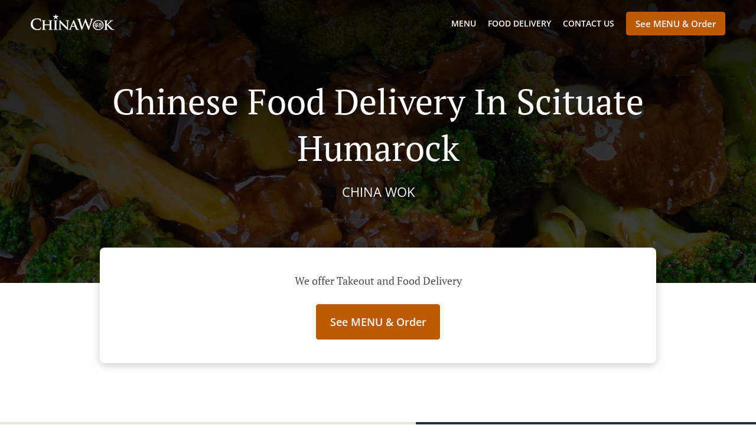

--- FILE ---
content_type: text/html; charset=utf-8
request_url: https://www.chinawokmarshfieldma.com/chinese-food-delivery-scituate-humarock
body_size: 33703
content:
<!DOCTYPE html><html lang="en"><head><meta name="glfDetectUserAgent" value="User" /><meta http-equiv="Content-Type" content="text/html; charset=UTF-8"><meta charset="utf-8"><meta name="viewport" content="width=device-width, initial-scale=1.0, maximum-scale=1.0, user-scalable=0"><meta name="language" content="en"><meta name="description" content="Order online from China Wok. Chinese Food Delivery in Scituate Humarock. Our mouth-watering dishes are prepared with care and fresh ingredients. Go straight to our online menu and place your order. You&#039;ll have it delivered to your door in no time."><meta name="keywords" content="scituate humarock, chinese food delivery, order online, chinese"><meta property="og:title" content="Chinese Food Delivery - Scituate Humarock - China Wok"><meta property="og:type" content="website"><meta property="og:url" content="https://www.chinawokmarshfieldma.com/chinese-food-delivery-scituate-humarock"><meta property="og:image" content="https://www.fbgcdn.com/pictures/10301318-c8ab-4b18-b737-211ff9a93e0b.jpg"><meta property="og:description" content="Order online from China Wok. Chinese Food Delivery in Scituate Humarock. Our mouth-watering dishes are prepared with care and fresh ingredients. Go straight to our online menu and place your order. You&#039;ll have it delivered to your door in no time."><meta property="og:site_name" content="China Wok"><meta name="twitter:card" content="summary_large_image"><meta property="twitter:domain" content="chinawokmarshfieldma.com"><meta property="twitter:url" content="https://www.chinawokmarshfieldma.com/chinese-food-delivery-scituate-humarock"><meta name="twitter:title" content="Chinese Food Delivery - Scituate Humarock - China Wok"><meta name="twitter:description" content="Order online from China Wok. Chinese Food Delivery in Scituate Humarock. Our mouth-watering dishes are prepared with care and fresh ingredients. Go straight to our online menu and place your order. You&#039;ll have it delivered to your door in no time."><meta name="twitter:image" content="https://www.fbgcdn.com/pictures/10301318-c8ab-4b18-b737-211ff9a93e0b.jpg"><title>Chinese Food Delivery - Scituate Humarock - China Wok</title><link rel="preload" href="https://www.fbgcdn.com/pictures/10301318-c8ab-4b18-b737-211ff9a93e0b.jpg" as="image"><link rel="icon shortcut" href="https://www.fbgcdn.com/websites/img/ico-32.png"><script>!function(){const e=function(e){if(e.href&&0===e.href.indexOf("https://fonts.googleapis.com"))return!0},n=document.getElementsByTagName("head")[0],t=n.insertBefore;n.insertBefore=function(o,f){e(o)||t.call(n,o,f)};const o=n.appendChild;n.appendChild=function(t){e(t)||o.call(n,t)}}();</script><script>window.checkPageSpeedCrawler=window.checkPageSpeedCrawler||function(){var e=document.querySelector('meta[name="glfDetectUserAgent"]')?document.querySelector('meta[name="glfDetectUserAgent"]').getAttribute("value"):"";return navigator.userAgent.indexOf("Speed Insights")>0||e.indexOf("Chrome-Lighthouse")>0||e.indexOf("Googlebot")>0};</script><style>@font-face{font-family:'Open Sans';font-style:normal;font-weight:300;font-display:swap;src:url('https://www.fbgcdn.com/websites/fonts/open-sans-v34-vietnamese_latin-ext_latin_hebrew_greek-ext_greek_cyrillic-ext_cyrillic-300.eot');src:local(''),url('https://www.fbgcdn.com/websites/fonts/open-sans-v34-vietnamese_latin-ext_latin_hebrew_greek-ext_greek_cyrillic-ext_cyrillic-300.eot?#iefix') format('embedded-opentype'),url('https://www.fbgcdn.com/websites/fonts/open-sans-v34-vietnamese_latin-ext_latin_hebrew_greek-ext_greek_cyrillic-ext_cyrillic-300.woff2') format('woff2'),url('https://www.fbgcdn.com/websites/fonts/open-sans-v34-vietnamese_latin-ext_latin_hebrew_greek-ext_greek_cyrillic-ext_cyrillic-300.woff') format('woff'),url('https://www.fbgcdn.com/websites/fonts/open-sans-v34-vietnamese_latin-ext_latin_hebrew_greek-ext_greek_cyrillic-ext_cyrillic-300.ttf') format('truetype'),url('https://www.fbgcdn.com/websites/fonts/open-sans-v34-vietnamese_latin-ext_latin_hebrew_greek-ext_greek_cyrillic-ext_cyrillic-300.svg#OpenSans') format('svg')}@font-face{font-family:'Open Sans';font-style:normal;font-weight:400;font-display:swap;src:url('https://www.fbgcdn.com/websites/fonts/open-sans-v34-vietnamese_latin-ext_latin_hebrew_greek-ext_greek_cyrillic-ext_cyrillic-regular.eot');src:local(''),url('https://www.fbgcdn.com/websites/fonts/open-sans-v34-vietnamese_latin-ext_latin_hebrew_greek-ext_greek_cyrillic-ext_cyrillic-regular.eot?#iefix') format('embedded-opentype'),url('https://www.fbgcdn.com/websites/fonts/open-sans-v34-vietnamese_latin-ext_latin_hebrew_greek-ext_greek_cyrillic-ext_cyrillic-regular.woff2') format('woff2'),url('https://www.fbgcdn.com/websites/fonts/open-sans-v34-vietnamese_latin-ext_latin_hebrew_greek-ext_greek_cyrillic-ext_cyrillic-regular.woff') format('woff'),url('https://www.fbgcdn.com/websites/fonts/open-sans-v34-vietnamese_latin-ext_latin_hebrew_greek-ext_greek_cyrillic-ext_cyrillic-regular.ttf') format('truetype'),url('https://www.fbgcdn.com/websites/fonts/open-sans-v34-vietnamese_latin-ext_latin_hebrew_greek-ext_greek_cyrillic-ext_cyrillic-regular.svg#OpenSans') format('svg')}@font-face{font-family:'Open Sans';font-style:normal;font-weight:600;font-display:swap;src:url('https://www.fbgcdn.com/websites/fonts/open-sans-v34-vietnamese_latin-ext_latin_hebrew_greek-ext_greek_cyrillic-ext_cyrillic-600.eot');src:local(''),url('https://www.fbgcdn.com/websites/fonts/open-sans-v34-vietnamese_latin-ext_latin_hebrew_greek-ext_greek_cyrillic-ext_cyrillic-600.eot?#iefix') format('embedded-opentype'),url('https://www.fbgcdn.com/websites/fonts/open-sans-v34-vietnamese_latin-ext_latin_hebrew_greek-ext_greek_cyrillic-ext_cyrillic-600.woff2') format('woff2'),url('https://www.fbgcdn.com/websites/fonts/open-sans-v34-vietnamese_latin-ext_latin_hebrew_greek-ext_greek_cyrillic-ext_cyrillic-600.woff') format('woff'),url('https://www.fbgcdn.com/websites/fonts/open-sans-v34-vietnamese_latin-ext_latin_hebrew_greek-ext_greek_cyrillic-ext_cyrillic-600.ttf') format('truetype'),url('https://www.fbgcdn.com/websites/fonts/open-sans-v34-vietnamese_latin-ext_latin_hebrew_greek-ext_greek_cyrillic-ext_cyrillic-600.svg#OpenSans') format('svg')}@font-face{font-family:'Open Sans';font-style:normal;font-weight:700;font-display:swap;src:url('https://www.fbgcdn.com/websites/fonts/open-sans-v34-vietnamese_latin-ext_latin_hebrew_greek-ext_greek_cyrillic-ext_cyrillic-700.eot');src:local(''),url('https://www.fbgcdn.com/websites/fonts/open-sans-v34-vietnamese_latin-ext_latin_hebrew_greek-ext_greek_cyrillic-ext_cyrillic-700.eot?#iefix') format('embedded-opentype'),url('https://www.fbgcdn.com/websites/fonts/open-sans-v34-vietnamese_latin-ext_latin_hebrew_greek-ext_greek_cyrillic-ext_cyrillic-700.woff2') format('woff2'),url('https://www.fbgcdn.com/websites/fonts/open-sans-v34-vietnamese_latin-ext_latin_hebrew_greek-ext_greek_cyrillic-ext_cyrillic-700.woff') format('woff'),url('https://www.fbgcdn.com/websites/fonts/open-sans-v34-vietnamese_latin-ext_latin_hebrew_greek-ext_greek_cyrillic-ext_cyrillic-700.ttf') format('truetype'),url('https://www.fbgcdn.com/websites/fonts/open-sans-v34-vietnamese_latin-ext_latin_hebrew_greek-ext_greek_cyrillic-ext_cyrillic-700.svg#OpenSans') format('svg')}@font-face{font-family:'Open Sans';font-style:italic;font-weight:400;font-display:swap;src:url('https://www.fbgcdn.com/websites/fonts/open-sans-v34-vietnamese_latin-ext_latin_hebrew_greek-ext_greek_cyrillic-ext_cyrillic-italic.eot');src:local(''),url('https://www.fbgcdn.com/websites/fonts/open-sans-v34-vietnamese_latin-ext_latin_hebrew_greek-ext_greek_cyrillic-ext_cyrillic-italic.eot?#iefix') format('embedded-opentype'),url('https://www.fbgcdn.com/websites/fonts/open-sans-v34-vietnamese_latin-ext_latin_hebrew_greek-ext_greek_cyrillic-ext_cyrillic-italic.woff2') format('woff2'),url('https://www.fbgcdn.com/websites/fonts/open-sans-v34-vietnamese_latin-ext_latin_hebrew_greek-ext_greek_cyrillic-ext_cyrillic-italic.woff') format('woff'),url('https://www.fbgcdn.com/websites/fonts/open-sans-v34-vietnamese_latin-ext_latin_hebrew_greek-ext_greek_cyrillic-ext_cyrillic-italic.ttf') format('truetype'),url('https://www.fbgcdn.com/websites/fonts/open-sans-v34-vietnamese_latin-ext_latin_hebrew_greek-ext_greek_cyrillic-ext_cyrillic-italic.svg#OpenSans') format('svg')}@font-face{font-family:'Open Sans';src:url('https://www.fbgcdn.com/websites/fonts/OpenSans-BoldItalic.eot');src:local(''),url('https://www.fbgcdn.com/websites/fonts/OpenSans-BoldItalic.eot?#iefix') format('embedded-opentype'),url('https://www.fbgcdn.com/websites/fonts/OpenSans-BoldItalic.woff2') format('woff2'),url('https://www.fbgcdn.com/websites/fonts/OpenSans-BoldItalic.woff') format('woff'),url('https://www.fbgcdn.com/websites/fonts/OpenSans-BoldItalic.ttf') format('truetype'),url('https://www.fbgcdn.com/websites/fonts/OpenSans-BoldItalic.svg#OpenSans-BoldItalic') format('svg');font-weight:bold;font-style:italic;font-display:swap}@font-face{font-family:'PT Serif';font-style:normal;font-weight:300;font-display:swap;src:url('https://www.fbgcdn.com/websites/fonts/pt-serif-v17-latin-ext_latin_cyrillic-ext_cyrillic-regular.eot');src:local(''),url('https://www.fbgcdn.com/websites/fonts/pt-serif-v17-latin-ext_latin_cyrillic-ext_cyrillic-regular.eot?#iefix') format('embedded-opentype'),url('https://www.fbgcdn.com/websites/fonts/pt-serif-v17-latin-ext_latin_cyrillic-ext_cyrillic-regular.woff2') format('woff2'),url('https://www.fbgcdn.com/websites/fonts/pt-serif-v17-latin-ext_latin_cyrillic-ext_cyrillic-regular.woff') format('woff'),url('https://www.fbgcdn.com/websites/fonts/pt-serif-v17-latin-ext_latin_cyrillic-ext_cyrillic-regular.ttf') format('truetype'),url('https://www.fbgcdn.com/websites/fonts/pt-serif-v17-latin-ext_latin_cyrillic-ext_cyrillic-regular.svg#PTSerif') format('svg')}@font-face{font-family:'PT Serif';font-style:normal;font-weight:400;font-display:swap;src:url('https://www.fbgcdn.com/websites/fonts/pt-serif-v17-latin-ext_latin_cyrillic-ext_cyrillic-regular.eot');src:local(''),url('https://www.fbgcdn.com/websites/fonts/pt-serif-v17-latin-ext_latin_cyrillic-ext_cyrillic-regular.eot?#iefix') format('embedded-opentype'),url('https://www.fbgcdn.com/websites/fonts/pt-serif-v17-latin-ext_latin_cyrillic-ext_cyrillic-regular.woff2') format('woff2'),url('https://www.fbgcdn.com/websites/fonts/pt-serif-v17-latin-ext_latin_cyrillic-ext_cyrillic-regular.woff') format('woff'),url('https://www.fbgcdn.com/websites/fonts/pt-serif-v17-latin-ext_latin_cyrillic-ext_cyrillic-regular.ttf') format('truetype'),url('https://www.fbgcdn.com/websites/fonts/pt-serif-v17-latin-ext_latin_cyrillic-ext_cyrillic-regular.svg#PTSerif') format('svg')}@font-face{font-family:'PT Serif';font-style:normal;font-weight:600;font-display:swap;src:url('https://www.fbgcdn.com/websites/fonts/pt-serif-v17-latin-ext_latin_cyrillic-ext_cyrillic-700.eot');src:local(''),url('https://www.fbgcdn.com/websites/fonts/pt-serif-v17-latin-ext_latin_cyrillic-ext_cyrillic-700.eot?#iefix') format('embedded-opentype'),url('https://www.fbgcdn.com/websites/fonts/pt-serif-v17-latin-ext_latin_cyrillic-ext_cyrillic-700.woff2') format('woff2'),url('https://www.fbgcdn.com/websites/fonts/pt-serif-v17-latin-ext_latin_cyrillic-ext_cyrillic-700.woff') format('woff'),url('https://www.fbgcdn.com/websites/fonts/pt-serif-v17-latin-ext_latin_cyrillic-ext_cyrillic-700.ttf') format('truetype'),url('https://www.fbgcdn.com/websites/fonts/pt-serif-v17-latin-ext_latin_cyrillic-ext_cyrillic-700.svg#PTSerif') format('svg')}@font-face{font-family:'PT Serif';font-style:normal;font-weight:700;font-display:swap;src:url('https://www.fbgcdn.com/websites/fonts/pt-serif-v17-latin-ext_latin_cyrillic-ext_cyrillic-700.eot');src:local(''),url('https://www.fbgcdn.com/websites/fonts/pt-serif-v17-latin-ext_latin_cyrillic-ext_cyrillic-700.eot?#iefix') format('embedded-opentype'),url('https://www.fbgcdn.com/websites/fonts/pt-serif-v17-latin-ext_latin_cyrillic-ext_cyrillic-700.woff2') format('woff2'),url('https://www.fbgcdn.com/websites/fonts/pt-serif-v17-latin-ext_latin_cyrillic-ext_cyrillic-700.woff') format('woff'),url('https://www.fbgcdn.com/websites/fonts/pt-serif-v17-latin-ext_latin_cyrillic-ext_cyrillic-700.ttf') format('truetype'),url('https://www.fbgcdn.com/websites/fonts/pt-serif-v17-latin-ext_latin_cyrillic-ext_cyrillic-700.svg#PTSerif') format('svg')}@font-face{font-family:'PT Serif';font-style:italic;font-weight:400;font-display:swap;src:url('https://www.fbgcdn.com/websites/fonts/pt-serif-v17-latin-ext_latin_cyrillic-ext_cyrillic-italic.eot');src:local(''),url('https://www.fbgcdn.com/websites/fonts/pt-serif-v17-latin-ext_latin_cyrillic-ext_cyrillic-italic.eot?#iefix') format('embedded-opentype'),url('https://www.fbgcdn.com/websites/fonts/pt-serif-v17-latin-ext_latin_cyrillic-ext_cyrillic-italic.woff2') format('woff2'),url('https://www.fbgcdn.com/websites/fonts/pt-serif-v17-latin-ext_latin_cyrillic-ext_cyrillic-italic.woff') format('woff'),url('https://www.fbgcdn.com/websites/fonts/pt-serif-v17-latin-ext_latin_cyrillic-ext_cyrillic-italic.ttf') format('truetype'),url('https://www.fbgcdn.com/websites/fonts/pt-serif-v17-latin-ext_latin_cyrillic-ext_cyrillic-italic.svg#PTSerif') format('svg')}@font-face{font-family:'PT Serif';font-style:italic;font-weight:700;font-display:swap;src:url('https://www.fbgcdn.com/websites/fonts/pt-serif-v17-latin-ext_latin_cyrillic-ext_cyrillic-700italic.eot');src:local(''),url('https://www.fbgcdn.com/websites/fonts/pt-serif-v17-latin-ext_latin_cyrillic-ext_cyrillic-700italic.eot?#iefix') format('embedded-opentype'),url('https://www.fbgcdn.com/websites/fonts/pt-serif-v17-latin-ext_latin_cyrillic-ext_cyrillic-700italic.woff2') format('woff2'),url('https://www.fbgcdn.com/websites/fonts/pt-serif-v17-latin-ext_latin_cyrillic-ext_cyrillic-700italic.woff') format('woff'),url('https://www.fbgcdn.com/websites/fonts/pt-serif-v17-latin-ext_latin_cyrillic-ext_cyrillic-700italic.ttf') format('truetype'),url('https://www.fbgcdn.com/websites/fonts/pt-serif-v17-latin-ext_latin_cyrillic-ext_cyrillic-700italic.svg#PTSerif') format('svg')}/*! normalize.css v4.1.1 | MIT License | github.com/necolas/normalize.css */html{font-family:sans-serif;-ms-text-size-adjust:100%;-webkit-text-size-adjust:100%}body{margin:0}article,aside,details,figcaption,figure,footer,header,main,menu,nav,section,summary{display:block}audio,canvas,progress,video{display:inline-block}audio:not([controls]){display:none;height:0}progress{vertical-align:baseline}template,[hidden]{display:none}a{background-color:transparent;-webkit-text-decoration-skip:objects}a:active,a:hover{outline-width:0}abbr[title]{border-bottom:none;text-decoration:underline;-webkit-text-decoration:underline dotted;text-decoration:underline dotted}b,strong{font-weight:inherit}b,strong{font-weight:bolder}dfn{font-style:italic}h1{font-size:2em;margin:.67em 0}mark{background-color:#ff0;color:#000}small{font-size:80%}sub,sup{font-size:75%;line-height:0;position:relative;vertical-align:baseline}sub{bottom:-0.25em}sup{top:-0.5em}img{border-style:none}svg:not(:root){overflow:hidden}code,kbd,pre,samp{font-family:monospace, monospace;font-size:1em}figure{margin:1em 40px}hr{-webkit-box-sizing:content-box;box-sizing:content-box;height:0;overflow:visible}button,input,select,textarea{font:inherit;margin:0}optgroup{font-weight:bold}button,input{overflow:visible}button,select{text-transform:none}button,html [type="button"],[type="reset"],[type="submit"]{-webkit-appearance:button}button::-moz-focus-inner,[type="button"]::-moz-focus-inner,[type="reset"]::-moz-focus-inner,[type="submit"]::-moz-focus-inner{border-style:none;padding:0}button:-moz-focusring,[type="button"]:-moz-focusring,[type="reset"]:-moz-focusring,[type="submit"]:-moz-focusring{outline:1px dotted ButtonText}fieldset{border:1px solid #c0c0c0;margin:0 2px;padding:.35em .625em .75em}legend{-webkit-box-sizing:border-box;box-sizing:border-box;color:inherit;display:table;max-width:100%;padding:0;white-space:normal}textarea{overflow:auto}[type="checkbox"],[type="radio"]{-webkit-box-sizing:border-box;box-sizing:border-box;padding:0}[type="number"]::-webkit-inner-spin-button,[type="number"]::-webkit-outer-spin-button{height:auto}[type="search"]{-webkit-appearance:textfield;outline-offset:-2px}[type="search"]::-webkit-search-cancel-button,[type="search"]::-webkit-search-decoration{-webkit-appearance:none}::-webkit-input-placeholder{color:inherit;opacity:.54}::-webkit-file-upload-button{-webkit-appearance:button;font:inherit}body,div,p,span,section,header,nav,footer,a,ul,li,svg{-webkit-box-sizing:border-box;box-sizing:border-box}body:focus,div:focus,p:focus,span:focus,section:focus,header:focus,nav:focus,footer:focus,a:focus,ul:focus,li:focus,svg:focus{outline:2px solid #528FCC}body{font-family:"Open Sans",sans-serif;font-size:16px;color:#4D4D4D;background-color:#fff}h1,h2,h3,h4{font-family:"PT Serif",serif;text-align:center}h1{font-size:40px;font-weight:bold;text-transform:capitalize}h2{font-size:32px;font-weight:normal}hr{display:block;width:80px;height:3px;background-color:#BD5902;border:none;margin:30px auto 40px}@media (min-width: 1024px){hr{margin:30px auto 60px}}section{margin:80px 24px;background-color:#fff}section h1{margin:0}section h2{color:#4d4d4d;margin:0;line-height:1em;text-transform:capitalize;word-wrap:break-word}@media (min-width: 1024px){section{margin:100px auto;max-width:942px}section:first-of-type:not(.real-time){margin-top:100px}section h2{font-size:40px}}.d-none{display:none}.d-flex{display:-webkit-box !important;display:-ms-flexbox !important;display:flex !important}.flex-column{-webkit-box-orient:vertical;-webkit-box-direction:normal;-ms-flex-direction:column;flex-direction:column}.ml-auto{margin-left:auto !important}.mt-auto{margin-top:auto !important}.mt-0{margin-top:0 !important}.w-100{width:100% !important}.pr-2{padding-right:.5rem !important}.pt-2{padding-top:.5rem !important}.pt-3{padding-top:1rem !important}.pl-2{padding-left:.5rem !important}.pl-4{padding-left:1rem !important}.separator{width:100%;border-top:solid 1px #e6e6e6;margin:.75rem 0}.cta-button{padding:12.5px;-webkit-box-sizing:border-box;box-sizing:border-box;background-color:#BD5902;border:1px solid #BD5902;border-radius:4px;color:#fff;font-size:15px;font-weight:600;line-height:15px;text-align:center;cursor:pointer;-webkit-user-select:none;-moz-user-select:none;-ms-user-select:none;user-select:none;text-decoration:none !important;margin:3px}.cta-button:hover{background-color:#a94f02}.cta-button:active{-webkit-transform:translateY(1px);transform:translateY(1px)}.cta-button:focus{border-color:#ffffff !important;z-index:9}.cta-button.neutral{background-color:#ffffff;color:#4d4d4d;border:1px solid #16151380}.cta-button.neutral:hover{background-color:#fafafa}.cta-button.reservation{background-color:#3e617d;border:1px solid #3e617d}.cta-button.reservation:hover{background-color:#37566f}.center-text{text-align:center}.cookie-consent-manager-backdrop{position:fixed;display:-webkit-box;display:-ms-flexbox;display:flex;-ms-flex-line-pack:center;align-content:center;-webkit-box-pack:center;-ms-flex-pack:center;justify-content:center;-ms-flex-wrap:wrap;flex-wrap:wrap;-webkit-box-orient:horizontal;-webkit-box-direction:normal;-ms-flex-direction:row;flex-direction:row;width:100%;height:100%;z-index:9999}.body-overflow-hidden{overflow:hidden}.cookie-consent-manager-backdrop{background:rgba(0,0,0,0.7)}.cookie-consent-manager-display-none{display:none !important}.cookie-consent-manager-body{width:640px;min-height:200px;background:white;color:#333333}@media (max-width: 1024px){.cookie-consent-manager-body{position:fixed;width:100%;bottom:0}}.cookie-consent-manager-description{margin:24px}.cookie-consent-manager-description>h3{font-family:"Open Sans",sans-serif;font-style:normal;font-weight:700;font-size:18px;line-height:24px;text-align:left;margin-bottom:24px}.cookie-consent-manager-description>p,li{font-family:"Open Sans",sans-serif;font-style:normal;font-weight:400;font-size:14px;line-height:20px}.cookie-consent-manager-actions{display:-webkit-box;display:-ms-flexbox;display:flex;-webkit-box-orient:horizontal;-webkit-box-direction:reverse;-ms-flex-direction:row-reverse;flex-direction:row-reverse;-ms-flex-wrap:wrap;flex-wrap:wrap;margin:24px}@media (max-width: 1024px){.cookie-consent-manager-actions{-webkit-box-orient:vertical;-webkit-box-direction:reverse;-ms-flex-direction:column-reverse;flex-direction:column-reverse}}.cookie-consent-manager-separator{display:block;margin:24px 0;width:100%;height:1px;background-color:#e1e1e1;border:none}.cookie-consent-manager-button{background:#FFFFFF;-webkit-box-shadow:0 1px 1px rgba(0,0,0,0);box-shadow:0 1px 1px rgba(0,0,0,0);border:1px solid #333333;border-radius:4px;padding:10px 24px;font-family:"Open Sans",sans-serif;font-style:normal;font-weight:700;font-size:14px;line-height:20px;cursor:pointer}.cookie-consent-manager-accessibility:focus-visible{outline:3px solid #2a71dc !important}.cookie-consent-manager-button-confirm-all{background-color:#666666;color:white}.cookie-consent-manager-button-reject{margin-right:12px}@media (max-width: 1024px){.cookie-consent-manager-button-reject{margin-right:0;margin-bottom:8px}}.cookie-consent-manager-button-approve{margin-right:12px;background:#333333;color:#FFFFFF;line-height:20px}@media (max-width: 1024px){.cookie-consent-manager-button-approve{margin-right:0;margin-bottom:8px}}.cookie-consent-manager-options{padding-left:24px;padding-right:24px;max-height:463px;overflow:auto}.cookie-consent-manager-option{background:#F5F5F5}.cookie-consent-manager-option-header{font-family:"Open Sans",sans-serif;font-style:normal;font-weight:700;font-size:14px;line-height:24px;display:-webkit-box;display:-ms-flexbox;display:flex;margin-bottom:8px}.cookie-consent-manager-option-header p{margin-top:12px;margin-right:12px;margin-left:8px}.cookie-consent-manager-option-header p:first-child{margin-right:0;margin-left:12px;cursor:pointer}.cookie-consent-manager-option-header>.cookie-consent-manager-option-description>.option-icon::after{content:'\02795'}.cookie-consent-manager-option-header>.cookie-consent-manager-option-description>.option-icon.active::after{content:'\02796'}.cookie-consent-manager-option-description{display:-webkit-box;display:-ms-flexbox;display:flex}.cookie-consent-manager-option-body>p{margin-top:0;font-size:14px;margin-left:39px;margin-right:24px;font-family:"Open Sans",sans-serif;line-height:20px}.cookie-consent-manager-option-body{display:none;padding-bottom:24px;margin-bottom:8px}.cookie-consent-manager-option-body ul{margin-top:0;margin-left:16px}.cookie-consent-manager-toggle{-ms-flex-item-align:center;align-self:center;margin-left:auto;margin-right:16px}.cookie-consent-manager-switch{position:relative;display:inline-block;width:38px;height:20px}.cookie-consent-manager-switch input{opacity:0;width:0;height:0}.cookie-consent-manager-slider{position:absolute;cursor:pointer;top:0;left:0;right:0;bottom:0;background-color:#ccc;-webkit-transition:.4s;transition:.4s}.cookie-consent-manager-slider:before{position:absolute;content:"";height:16px;width:16px;left:2px;bottom:2px;background-color:white;-webkit-transition:.4s;transition:.4s}.cookie-consent-manager-description>p #read-policy,.cookie-consent-manager-description>p #change-options{text-decoration:underline;font-weight:700;cursor:pointer;color:#333333}.cookie-consent-manager-description>p #read-policy{font-weight:400}.cookie-consent-manager-option-body>p #view-required-cookies-link,.cookie-consent-manager-option-body>p #view-functional-cookies-link,.cookie-consent-manager-option-body>p #view-advertising-cookies-link{text-decoration:underline;font-weight:400;cursor:pointer}input:checked+.cookie-consent-manager-slider{background-color:#528FCC}input:disabled+.cookie-consent-manager-slider{opacity:.5}input:focus+.cookie-consent-manager-slider{-webkit-box-shadow:0 0 1px #528FCC;box-shadow:0 0 1px #528FCC}input:checked+.cookie-consent-manager-slider:before{-webkit-transform:translateX(18px);transform:translateX(18px)}.cookie-consent-manager-slider.round{border-radius:34px}.cookie-consent-manager-slider.round:before{border-radius:50%}.wrapper{width:100%;overflow:hidden}.hidden{position:absolute;left:-10000px;top:auto;height:0;overflow:hidden}.hidden-screen-reader{position:absolute;left:-10000px;top:auto;overflow:hidden}.display-none{display:none !important}@media (min-width: 1024px){.wrapper-boxed{background-image:url("https://www.fbgcdn.com/websites/img/background.jpg");background-repeat:repeat}.wrapper-boxed>.wrapper{width:1024px;margin:0 auto;-webkit-box-shadow:0 0 10px rgba(0,0,0,0.08);box-shadow:0 0 10px rgba(0,0,0,0.08);background-color:#fff}.wrapper-boxed .nav-announcement-container{width:1024px;margin:0 auto}.wrapper-boxed .nav-header-container{width:1024px;margin:0 auto}.wrapper-boxed .nav-header{margin:0 auto}.wrapper-boxed section.disclaimer-container{margin-top:150px}}.nav-container{position:fixed;top:0;left:0;right:0;color:#fff;z-index:3}.nav-announcement-container{background-color:#EF4E4B;-webkit-transition:-webkit-transform .3s ease-out;transition:-webkit-transform .3s ease-out;transition:transform .3s ease-out;transition:transform .3s ease-out, -webkit-transform .3s ease-out}.nav-announcement{padding:0 16px;margin:0 auto;display:-webkit-box;display:-ms-flexbox;display:flex;-webkit-box-orient:horizontal;-webkit-box-direction:normal;-ms-flex-direction:row;flex-direction:row;gap:16px;font-size:12px;font-weight:400;line-height:16px}@media (min-width: 1024px){.nav-announcement{max-width:942px;padding:0}}.nav-announcement .nav-announcement-message{margin:16px 0;-webkit-box-flex:1;-ms-flex:1;flex:1}.nav-announcement .nav-announcement-message .nav-announcement-name{display:-webkit-box;display:-ms-flexbox;display:flex;-webkit-box-orient:horizontal;-webkit-box-direction:normal;-ms-flex-direction:row;flex-direction:row;gap:16px;-webkit-box-align:center;-ms-flex-align:center;align-items:center;font-size:24px;font-weight:400;line-height:26px;text-align:left}.nav-announcement .nav-announcement-message .nav-announcement-name>svg{fill:#fff;width:32px;height:32px;-webkit-box-flex:0;-ms-flex:0 0 32px;flex:0 0 32px}.nav-announcement .nav-announcement-message .nav-announcement-description{margin-left:48px;margin-top:8px}.nav-announcement .nav-announcement-message .nav-announcement-description p{margin:0}.nav-announcement .nav-announcement-close{background-color:rgba(0,0,0,0.1);display:-webkit-box;display:-ms-flexbox;display:flex;-webkit-box-align:center;-ms-flex-align:center;align-items:center;cursor:pointer}.nav-announcement .nav-announcement-close>svg{width:16px;height:16px;fill:#A13532;fill:rgba(0,0,0,0.3);margin:16px}.nav-announcement .nav-announcement-close:hover{background-color:rgba(0,0,0,0.13)}.nav-announcement .nav-announcement-close:hover>svg{fill:rgba(0,0,0,0.4)}.nav-announcement-placeholder{background-color:#1e3446;-webkit-transition:max-height .2s ease-out;transition:max-height .2s ease-out}.nav-header-container{background-color:transparent;font-size:14px;-webkit-transition:background-color .3s ease-out;transition:background-color .3s ease-out}@media (min-width: 1024px){.nav-header-container{padding:0 50px}}.nav-header-container.active{background-color:#1e3446}.nav-header{display:-webkit-box;display:-ms-flexbox;display:flex;position:relative;-webkit-box-align:center;-ms-flex-align:center;align-items:center;padding:16px;font-size:14px;margin:0 auto}.nav-header .nav-header-icon>svg{height:28px;fill:#fff;margin-right:10px;vertical-align:middle}.nav-header .nav-header-name{font-weight:600;text-decoration:none;color:#fff;white-space:nowrap;overflow:hidden;display:block;text-overflow:ellipsis;padding-right:20px}.nav-header .nav-header-menu{padding:20px 16px;margin:-20px -16px;-webkit-box-flex:1;-ms-flex-positive:1;flex-grow:1}.nav-header .nav-header-menu>svg{fill:#fff;vertical-align:middle;cursor:pointer}.nav-header .nav-header-menu .nav-open-menu{width:26px;height:17px;float:right}.nav-header .nav-header-menu .nav-hide-menu{display:none;width:20px;height:19px;float:right}.nav-header .nav-header-menu.active>.nav-open-menu{display:none}.nav-header .nav-header-menu.active>.nav-hide-menu{display:block}@media (min-width: 1024px){.nav-header{max-width:1300px;padding:18px 0;-ms-flex-wrap:wrap;flex-wrap:wrap}.nav-header .nav-header-name{font-size:20px;max-width:510px;-ms-flex-negative:0;flex-shrink:0;padding-right:0;padding-left:2px}.nav-header .nav-header-icon>svg{height:40px}.nav-header .nav-header-menu{-webkit-box-flex:1;-ms-flex-positive:1;flex-grow:1;-ms-flex-negative:1;flex-shrink:1;padding:0;margin:0;overflow:hidden}.nav-header .nav-header-menu>.nav-open-menu,.nav-header .nav-header-menu>.nav-hide-menu{display:none !important}}.nav-expanded-menu{visibility:hidden;opacity:0;-webkit-transition:visibility 0s linear .4s,opacity .4s ease-out;transition:visibility 0s linear .4s,opacity .4s ease-out;position:absolute;left:0;right:0;top:100%;background-color:#1e3446;-webkit-box-shadow:0 1px 3px rgba(0,0,0,0.15);box-shadow:0 1px 3px rgba(0,0,0,0.15);max-height:calc(100vh - 60px);overflow:auto}.nav-expanded-menu .cta-button{display:block;padding:10px;font-weight:600;font-size:15px;line-height:20px;padding:9px 15px;margin:0px 10px}@media (min-width: 1024px){.nav-expanded-menu .cta-button{white-space:normal;-webkit-box-align:center;-ms-flex-align:center;align-items:center;display:-webkit-box;display:-ms-flexbox;display:flex}}.nav-header-menu.active>.nav-expanded-menu{visibility:visible;opacity:1;-webkit-transition:visibility 0s linear 0s,opacity .4s ease-out;transition:visibility 0s linear 0s,opacity .4s ease-out}.nav-expanded-menu>ul{margin:0;padding:0}.nav-expanded-menu>ul>li{list-style-type:none;text-align:center}.nav-expanded-menu>ul>li.nav-cta{display:none}@media (min-width: 1024px){.nav-expanded-menu>ul>li.nav-cta{display:-webkit-box;display:-ms-flexbox;display:flex;-webkit-box-orient:horizontal;-webkit-box-direction:normal;-ms-flex-direction:row;flex-direction:row;padding:15px;-webkit-box-pack:center;-ms-flex-pack:center;justify-content:center}}.nav-expanded-menu>ul>li>a{display:block;padding:15px;color:rgba(255,255,255,0.6);font-size:14px;font-weight:600;text-transform:uppercase;text-decoration:none;line-height:1em}.nav-expanded-menu>ul>li>a:hover,.nav-expanded-menu>ul>li>a:focus,.nav-expanded-menu>ul>li>a:visited{color:rgba(255,255,255,0.6);text-decoration:none}@media (min-width: 1024px){.nav-expanded-menu{visibility:visible;opacity:1;position:static;background-color:transparent;-webkit-box-shadow:none;box-shadow:none;-webkit-transition:none;transition:none}.nav-expanded-menu>ul{display:-webkit-box;display:-ms-flexbox;display:flex;-webkit-box-align:center;-ms-flex-align:center;align-items:center;-webkit-box-pack:end;-ms-flex-pack:end;justify-content:flex-end}.nav-expanded-menu>ul>li{padding:0;margin:0 10px;text-overflow:ellipsis;white-space:nowrap;-ms-flex-negative:1;flex-shrink:1;max-width:30%}.nav-expanded-menu>ul>li.nav-cta{padding:2px 2px 2px 0px;max-width:40%}.nav-expanded-menu>ul>li.nav-cta :last-child{margin-right:0}.nav-expanded-menu>ul>li.nav-cta :first-child{margin-left:0}.nav-expanded-menu>ul>li:first-of-type{margin-left:0}.nav-expanded-menu>ul>li:last-of-type{-ms-flex-negative:0;flex-shrink:0;-webkit-box-flex:0;-ms-flex-positive:0;flex-grow:0;margin-right:0;border-radius:3px;display:-webkit-box;display:-ms-flexbox;display:flex}.nav-expanded-menu>ul>li>a,.nav-expanded-menu>ul>li>a:visited{display:inline;padding:0;color:#fff;-webkit-transition:color .3s ease-out;transition:color .3s ease-out}.nav-expanded-menu>ul>li>a:hover,.nav-expanded-menu>ul>li>a:focus{color:#NaNNaNNaN}}.staging-container.legal-page{margin-bottom:75px}.staging{min-height:50vh;-webkit-box-sizing:border-box;box-sizing:border-box;padding-top:70px;background-color:#000;position:relative;z-index:1;display:-webkit-box;display:-ms-flexbox;display:flex;-webkit-box-orient:vertical;-webkit-box-direction:normal;-ms-flex-direction:column;flex-direction:column;-webkit-box-pack:center;-ms-flex-pack:center;justify-content:center;-webkit-box-align:center;-ms-flex-align:center;align-items:center}.staging .staging-logo{display:block;text-align:center}.staging .staging-logo>svg{height:100px}.staging>h3{padding:10px;font-family:"Open Sans",sans-serif;background-color:rgba(0,0,0,0.5);color:#ccc;margin:auto 0 0 0;font-size:14px;font-weight:bold}.staging>h3>svg{display:none;width:13px;height:9px;fill:#ccc;margin:0 20px}.simple-page .staging{min-height:255px}@media (min-width: 1024px){.staging{height:640px}.staging .staging-logo>svg{height:150px}.staging>h3{font-size:16px;padding:20px}.staging>h3>svg{display:inline-block}.simple-page .staging{height:480px}}.staging-background{content:"";background-size:cover;background-position:center;top:0;left:0;bottom:0;right:0;position:absolute;z-index:-1}.staging-background:after{content:"";height:100%;position:absolute;top:0;left:0;right:0;background:-webkit-gradient(linear, left top, left bottom, from(rgba(0,0,0,0.75)), to(rgba(0,0,0,0.4)));background:linear-gradient(180deg, rgba(0,0,0,0.75) 0%, rgba(0,0,0,0.4) 100%)}.simple-page .staging-background:after{background:-webkit-gradient(linear, left top, left bottom, from(rgba(0,0,0,0.9)), to(rgba(0,0,0,0.7)));background:linear-gradient(180deg, rgba(0,0,0,0.9) 0%, rgba(0,0,0,0.7) 100%)}.staging-headlines{overflow:hidden;-webkit-box-flex:1;-ms-flex-positive:1;flex-grow:1;display:-webkit-box;display:-ms-flexbox;display:flex;-webkit-box-orient:vertical;-webkit-box-direction:normal;-ms-flex-direction:column;flex-direction:column;-webkit-box-pack:center;-ms-flex-pack:center;justify-content:center;margin-bottom:60px}.staging-headlines>h1{font-size:40px;font-weight:bold;color:#fff;padding:0 15px;margin:0;word-wrap:break-word}.staging-headlines>h2{font-family:"Open Sans",sans-serif;font-size:16px;font-weight:400;text-transform:uppercase;margin-top:20px;padding:0 15px;color:#fff}.simple-page .staging-headlines>h1{font-weight:normal;font-style:normal}.simple-page .staging-headlines>h2{font-size:22px;font-weight:400}@media (min-width: 1024px){.staging-headlines{max-width:942px}.staging-headlines>h1{font-size:60px}.staging-headlines>h2{font-size:24px}}.real-time{display:-webkit-box;display:-ms-flexbox;display:flex;-webkit-box-orient:vertical;-webkit-box-direction:normal;-ms-flex-direction:column;flex-direction:column;position:relative;background-color:#fff;padding:32px;-webkit-box-sizing:border-box;box-sizing:border-box;-webkit-box-shadow:0 4px 14px 0 rgba(0,0,0,0.2);box-shadow:0 4px 14px 0 rgba(0,0,0,0.2);border-radius:8px;z-index:1;margin-top:-60px}@media (min-width: 1024px){.real-time{margin-top:-60px;padding:40px;max-width:942px}}.real-time .real-time-header{font-weight:400;font-family:"PT Serif",serif;font-size:16px;line-height:20px;margin-bottom:24px}@media (min-width: 1024px){.real-time .real-time-header{font-size:18px;line-height:32px}}.real-time .real-time-button{position:relative;color:#4D4D4D;font-size:18px;line-height:32px;text-align:center}@media (min-width: 1024px){.real-time .real-time-button{-webkit-box-flex:1;-ms-flex-positive:1;flex-grow:1}.real-time .real-time-button>p{margin:0 0 20px;font-size:24px}}.real-time-buttons{display:-webkit-box;display:-ms-flexbox;display:flex;-webkit-box-pack:center;-ms-flex-pack:center;justify-content:center;-webkit-box-orient:horizontal;-webkit-box-direction:normal;-ms-flex-direction:row;flex-direction:row;-ms-flex-wrap:wrap;flex-wrap:wrap}.real-time-buttons .cta-button{font-size:15px;line-height:20px;padding:9px 15px;min-width:180px;height:50px;display:-webkit-box;display:-ms-flexbox;display:flex;-webkit-box-pack:center;-ms-flex-pack:center;justify-content:center;-webkit-box-align:center;-ms-flex-align:center;align-items:center;margin:6px 8px}@media (min-width: 1024px){.real-time-buttons .cta-button{height:60px;margin:0px 15px;font-size:18px;line-height:24px;min-width:210px;padding:17px 19px}}.isvg-circle-hang{-webkit-filter:drop-shadow(0 3px 14px rgba(0,0,0,0.25));filter:drop-shadow(0 3px 14px rgba(0,0,0,0.25))}.opening-hours-wrapper{display:-webkit-box;display:-ms-flexbox;display:flex;-webkit-box-pack:center;-ms-flex-pack:center;justify-content:center}.opening-hours{display:-webkit-box;display:-ms-flexbox;display:flex;-webkit-box-pack:center;-ms-flex-pack:center;justify-content:center;-webkit-box-orient:vertical;-webkit-box-direction:normal;-ms-flex-direction:column;flex-direction:column;gap:30px}.opening-hours .message,.opening-hours .hours{border:1px solid #16151380;border-radius:8px}.opening-hours .message{font-size:14px;font-weight:600;line-height:20px;text-align:center;color:#4D4D4D;padding:15px 23px}.opening-hours .message.red{color:#ffffff;border:1px solid #EF4E4B;background-color:#EF4E4B}.opening-hours .message>div{margin-top:16px}.opening-hours .hours{padding:23px;color:#4D4D4D;font-size:14px;font-weight:400;line-height:20px;display:-webkit-box;display:-ms-flexbox;display:flex;-webkit-box-orient:vertical;-webkit-box-direction:normal;-ms-flex-direction:column;flex-direction:column;gap:12px}@media (min-width: 1024px){.opening-hours .hours{font-size:16px;line-height:24px}}.opening-hours .hours .entry{display:-webkit-box;display:-ms-flexbox;display:flex;gap:12px;-webkit-box-align:center;-ms-flex-align:center;align-items:center}.opening-hours .hours .entry>div:first-of-type{-webkit-box-flex:1;-ms-flex-positive:1;flex-grow:1}.opening-hours .hours .entry>div:last-of-type{white-space:nowrap}@media (min-width: 1024px){.opening-hours .hours .entry{gap:32px}}.opening-hours .hours .entry-seperator{margin:12px 0;width:100%;height:1px;background-color:#16151380}.opening-hours .hours .entry-title{display:-webkit-box;display:-ms-flexbox;display:flex;gap:8px;font-weight:600;-webkit-box-align:center;-ms-flex-align:center;align-items:center}.opening-hours .hours .entry-title svg{width:24px;height:24px;fill:#4D4D4D}.gallery .gallery-description{text-align:center;margin-block:1em}.gallery .horizontal-list-container{width:100%;height:165px;overflow:hidden;display:-webkit-box;display:-ms-flexbox;display:flex;-webkit-box-pack:center;-ms-flex-pack:center;justify-content:center}.gallery .horizontal-list{height:200px;overflow:scroll;overflow-y:hidden;white-space:nowrap;display:-webkit-box;display:-ms-flexbox;display:flex;position:relative;gap:15px;-webkit-box-pack:start;-ms-flex-pack:start;justify-content:flex-start}.gallery .horizontal-list .entry{width:220px;height:165px;-ms-flex-negative:0;flex-shrink:0;position:relative;border-radius:4px;overflow:hidden}@media (hover:hover){.gallery .horizontal-list .entry>div{bottom:-50px !important}.gallery .horizontal-list .entry:hover img{-webkit-transform:scale(1.15);transform:scale(1.15)}.gallery .horizontal-list .entry:hover>div{bottom:0 !important}}.gallery .horizontal-list .entry img{width:220px;height:165px;-webkit-transition:-webkit-transform .35s ease;transition:-webkit-transform .35s ease;transition:transform .35s ease;transition:transform .35s ease, -webkit-transform .35s ease}.gallery .horizontal-list .entry>div{position:absolute;height:30px;bottom:0;left:0;right:0;text-align:center;color:#4D4D4D;font-size:13px;font-weight:700;padding:0 15px;line-height:30px;background-color:rgba(255,255,255,0.8);overflow:hidden;text-overflow:ellipsis;white-space:nowrap;-webkit-transition:bottom .35s ease;transition:bottom .35s ease}.gallery .horizontal-list .entry .gallery-image:focus img{outline:2px solid #528FCC;outline-offset:-2px}@media (min-width: 1024px){.gallery .horizontal-list-container{height:auto;overflow:auto;margin:60px 0 -30px 0}.gallery .horizontal-list{height:auto;overflow:auto;white-space:normal;-ms-flex-wrap:wrap;flex-wrap:wrap;max-width:942px;margin:0 auto;gap:30px;-webkit-box-pack:center;-ms-flex-pack:center;justify-content:center}.gallery .horizontal-list .entry{width:290px;height:220px}.gallery .horizontal-list .entry img{width:290px;height:220px}.gallery .horizontal-list .entry>div{height:50px;font-size:16px;padding:0 20px;line-height:50px}}.gallery .horizontal-list-overlay{width:18px;background:red;position:sticky;top:0;bottom:0;-ms-flex-negative:0;flex-shrink:0;z-index:1}.gallery .horizontal-list-overlay.left{left:0;margin-right:-15px;background:-webkit-gradient(linear, right top, left top, from(rgba(255,255,255,0)), to(#fff));background:linear-gradient(-90deg, rgba(255,255,255,0) 0%, #fff 100%)}.gallery .horizontal-list-overlay.right{right:0;margin-left:-15px;background:-webkit-gradient(linear, left top, right top, from(rgba(255,255,255,0)), to(#fff));background:linear-gradient(90deg, rgba(255,255,255,0) 0%, #fff 100%)}@media (min-width: 1024px){.gallery .horizontal-list-overlay{display:none}}.certificates .entry-container{display:-webkit-box;display:-ms-flexbox;display:flex;-ms-flex-wrap:wrap;flex-wrap:wrap;-webkit-box-pack:center;-ms-flex-pack:center;justify-content:center;gap:29px;margin:0 auto}.certificates .entry-container .entry{max-width:100%;border:1px solid #D9D9D9;border-radius:4px;-webkit-transition:border .4s ease-out,-webkit-box-shadow .4s ease-out;transition:border .4s ease-out,-webkit-box-shadow .4s ease-out;transition:border .4s ease-out,box-shadow .4s ease-out;transition:border .4s ease-out,box-shadow .4s ease-out,-webkit-box-shadow .4s ease-out;padding:31px 23px;text-align:center;color:#4D4D4D;text-decoration:none}.certificates .entry-container .entry .entry-content{max-width:100%;width:279px;overflow:hidden}@media (min-width: 1024px){.certificates .entry-container .entry .entry-content{width:165px;max-width:100%}}.certificates .entry-container .entry .entry-content svg{width:45px;height:45px;fill:#CCCCCC;margin-bottom:14px}.certificates .entry-container .entry .entry-content .entry-header{font-size:12px;font-weight:700;line-height:20px}.certificates .entry-container .entry .entry-content .entry-description{font-size:10px;font-weight:400;line-height:16px;margin-top:8px}@media (hover:hover){.certificates .entry-container .entry:hover{-webkit-box-shadow:0 4px 16px 0 rgba(0,0,0,0.1);box-shadow:0 4px 16px 0 rgba(0,0,0,0.1);border:1px solid #1e3446}}.certificates .entry-container .entry .entry-popup-background{display:none;position:fixed;top:0;left:0;right:0;bottom:0;background-color:rgba(0,0,0,0.8);z-index:10}.certificates .entry-container .entry.popup .entry-popup-background{display:block}.certificates .entry-container .entry.popup .entry-popup{display:block}.certificates .entry-container .entry .entry-popup{display:none;position:fixed;top:30%;left:50%;-webkit-transform:translateX(-50%);transform:translateX(-50%);background-color:#1e3446;border-radius:4px;padding:25px 30px;color:#fff;font-size:16px;text-align:left;line-height:24px;font-weight:bold;z-index:15}.certificates .entry-container .entry .entry-popup .links{display:-webkit-box;display:-ms-flexbox;display:flex}.certificates .entry-container .entry .entry-popup .links>div:first-of-type{margin-right:20px}.certificates .entry-container .entry .entry-popup .links a{color:#FFF;font-size:14px;text-decoration:underline;font-weight:normal}.awards{display:-webkit-box;display:-ms-flexbox;display:flex;-webkit-box-pack:center;-ms-flex-pack:center;justify-content:center;-ms-flex-wrap:wrap;flex-wrap:wrap;gap:30px}.awards .entry{position:relative;border-radius:4px;overflow:hidden;width:327px}@media (min-width: 1024px){.awards .entry{width:456px}}.awards .entry img{display:block;width:100%}.awards .entry>div{position:absolute;height:30px;bottom:0;left:0;right:0;text-align:center;color:#4D4D4D;font-size:14px;font-weight:700;padding:0 15px;line-height:30px;background-color:rgba(255,255,255,0.8);overflow:hidden;text-overflow:ellipsis;white-space:nowrap;-webkit-transition:bottom .35s ease;transition:bottom .35s ease}@media (min-width: 1024px){.awards .entry>div{height:50px;font-size:16px;padding:0 20px;line-height:50px}}.announcement{position:relative;margin:80px 0;padding:0;background-color:#1e3446;text-align:center}.announcement .announcement-inner{padding:60px 24px}.announcement .announcement-inner svg{width:64px;height:64px;fill:#fff}.announcement .announcement-inner h2{font-size:20px;font-weight:400;line-height:28px;color:#fff;margin:32px 0}.announcement .announcement-inner>div{font-size:14px;font-weight:400;line-height:20px;color:#fff}.announcement .announcement-inner p:last-of-type{margin-bottom:0}@media (min-width: 1024px){.announcement{margin:100px 0;max-width:none}.announcement .announcement-inner{max-width:942px;margin:0 auto;padding:60px 0}.announcement .announcement-inner h2{font-size:32px;line-height:42px}.announcement .announcement-inner>div{font-size:16px;line-height:20px}}.external-links{text-align:center}.external-links p{padding-bottom:15px}.external-links .cta-button{max-width:100%;min-width:300px;height:50px;display:-webkit-inline-box;display:-ms-inline-flexbox;display:inline-flex;-webkit-box-pack:center;-ms-flex-pack:center;justify-content:center;-webkit-box-align:center;-ms-flex-align:center;align-items:center}.external-links .cta-button svg{opacity:.7;width:16px;height:16px;fill:#ffffff}.external-links .cta-button.neutral svg{fill:#4d4d4d}.external-links .cta-button .text{text-transform:uppercase;font-size:14px;font-weight:700;padding-left:16px}.jobs .email-link{margin:24px 0 12px 0;min-width:0}@media (min-width: 1024px){.jobs .email-link{margin:0 30px 0}}.jobs .email-link>span{display:block;color:#161513b3;font-size:10px;line-height:16px;text-align:left;margin-bottom:5px}@media (min-width: 1024px){.jobs .email-link>span{font-size:12px}}.jobs .email-link>a{display:block;color:#136FD2;font-size:12px;text-decoration:none;line-height:16px}@media (min-width: 1024px){.jobs .email-link>a{font-size:14px}}.jobs .email-link>a:hover{text-decoration:underline}.jobs .email-link>a>span{display:block;word-break:break-all}.jobs .entry{padding:30px 24px;border:1px solid #D9D9D9;border-radius:4px;margin-bottom:30px}.jobs .entry p{margin-top:10px;margin-bottom:5px}.jobs .entry .entry-header{display:-webkit-box;display:-ms-flexbox;display:flex;-webkit-box-orient:vertical;-webkit-box-direction:normal;-ms-flex-direction:column;flex-direction:column}@media (min-width: 1024px){.jobs .entry .entry-header{-webkit-box-orient:horizontal;-webkit-box-direction:normal;-ms-flex-direction:row;flex-direction:row}}.jobs .entry .entry-header>div:first-of-type{-webkit-box-flex:1;-ms-flex-positive:1;flex-grow:1;-ms-flex-negative:0;flex-shrink:0}.jobs .entry .entry-header>div:first-of-type>h3{font-size:20px;font-weight:700;line-height:26px;text-align:left;margin:0 0 4px;color:#4D4D4D}@media (min-width: 1024px){.jobs .entry .entry-header>div:first-of-type>h3{font-size:24px}}.jobs .entry .entry-header>div:first-of-type>span{font-size:10px;font-weight:400;line-height:16px;text-align:left;color:#161513b3}@media (min-width: 1024px){.jobs .entry .entry-header>div:first-of-type>span{font-size:12px}}.jobs .entry .entry-title{font-size:12px;font-weight:600;line-height:16px;color:#4D4D4D;margin:20px 0 12px}@media (min-width: 1024px){.jobs .entry .entry-title{font-size:14px;line-height:20px}}.jobs .entry .entry-title+div{font-size:12px;font-weight:400;line-height:16px;color:#4D4D4D}@media (min-width: 1024px){.jobs .entry .entry-title+div{font-size:14px;line-height:20px}}.jobs .entry .entry-title+div b,.jobs .entry .entry-title+div strong{font-weight:600}.jobs .entry .cta-button{display:-webkit-inline-box;display:-ms-inline-flexbox;display:inline-flex;-webkit-box-pack:center;-ms-flex-pack:center;justify-content:center;-webkit-box-align:center;-ms-flex-align:center;align-items:center;padding:12px;margin:0px}@media (min-width: 1024px){.jobs .entry .cta-button{-ms-flex-item-align:start;align-self:flex-start}}.jobs .entry .cta-button svg{width:16px;height:16px;fill:#4D4D4D}.jobs .entry .cta-button.neutral svg{fill:#4d4d4d}.jobs .entry .cta-button .text{font-size:14px;font-weight:600;line-height:16px;padding-right:8px}.social-media .social-media-description{font-size:16px;font-weight:400;line-height:20px;text-align:center;margin-bottom:24px}.social-media .entry-container{display:-webkit-box;display:-ms-flexbox;display:flex;-ms-flex-wrap:wrap;flex-wrap:wrap;-webkit-box-pack:center;-ms-flex-pack:center;justify-content:center;-webkit-box-align:center;-ms-flex-align:center;align-items:center;gap:24px 30px;margin:0 auto}.social-media .entry-container .entry{width:132px;height:110px;display:-webkit-box;display:-ms-flexbox;display:flex;-webkit-box-pack:center;-ms-flex-pack:center;justify-content:center;-webkit-box-align:center;-ms-flex-align:center;align-items:center;border:1px solid #16151380;border-radius:4px;-webkit-transition:border .4s ease-out,-webkit-box-shadow .4s ease-out;transition:border .4s ease-out,-webkit-box-shadow .4s ease-out;transition:border .4s ease-out,box-shadow .4s ease-out;transition:border .4s ease-out,box-shadow .4s ease-out,-webkit-box-shadow .4s ease-out}.social-media .entry-container .entry svg{height:40px;width:40px;fill:#1e3446}@media (hover:hover){.social-media .entry-container .entry:hover{-webkit-box-shadow:0 4px 16px 0 rgba(0,0,0,0.1);box-shadow:0 4px 16px 0 rgba(0,0,0,0.1);border:1px solid #1e3446}}.review-portals .entry-container{display:-webkit-box;display:-ms-flexbox;display:flex;-ms-flex-wrap:wrap;flex-wrap:wrap;-webkit-box-pack:center;-ms-flex-pack:center;justify-content:center;-webkit-box-align:center;-ms-flex-align:center;align-items:center;gap:24px 30px;margin:0 auto}.review-portals .entry-container .entry{width:213px;height:213px;display:-webkit-box;display:-ms-flexbox;display:flex;-webkit-box-pack:center;-ms-flex-pack:center;justify-content:center;-webkit-box-align:center;-ms-flex-align:center;align-items:center;border:1px solid #D9D9D9;border-radius:4px;-webkit-transition:border .4s ease-out,-webkit-box-shadow .4s ease-out;transition:border .4s ease-out,-webkit-box-shadow .4s ease-out;transition:border .4s ease-out,box-shadow .4s ease-out;transition:border .4s ease-out,box-shadow .4s ease-out,-webkit-box-shadow .4s ease-out}.review-portals .entry-container .entry>div{width:145px;height:88px}@media (hover:hover){.review-portals .entry-container .entry:hover{-webkit-box-shadow:0 4px 16px 0 rgba(0,0,0,0.1);box-shadow:0 4px 16px 0 rgba(0,0,0,0.1);border:1px solid #1e3446}}@media (min-width: 1024px){.contact{padding:60px 40px;background-color:#FAFAFA;margin:100px 0;max-width:none}.contact .contact-wrapper{margin:0 auto;max-width:1300px}.contact .contact-wrapper>h2{text-align:left}.contact .contact-wrapper>hr{margin:30px 0 40px}}.contact .contact-container{display:-webkit-box;display:-ms-flexbox;display:flex;-webkit-box-orient:vertical;-webkit-box-direction:normal;-ms-flex-direction:column;flex-direction:column}@media (min-width: 1024px){.contact .contact-container{-webkit-box-orient:horizontal;-webkit-box-direction:normal;-ms-flex-direction:row;flex-direction:row}}.contact .contact-info{-webkit-box-flex:1;-ms-flex:1;flex:1;display:-webkit-box;display:-ms-flexbox;display:flex;-webkit-box-orient:vertical;-webkit-box-direction:normal;-ms-flex-direction:column;flex-direction:column}@media (min-width: 1024px){.contact .contact-info{padding-right:56px}}.contact .contact-info .info{-webkit-box-flex:0;-ms-flex:0;flex:0;margin-bottom:16px}.contact .contact-info .info .entry{display:-webkit-box;display:-ms-flexbox;display:flex;-webkit-box-align:center;-ms-flex-align:center;align-items:center;margin-bottom:16px}.contact .contact-info .info .entry span{font-size:16px;font-weight:400;line-height:20px;color:#4C4C4C}.contact .contact-info .info .entry span a{text-decoration:none;color:inherit;-webkit-transition:color .1s ease;transition:color .1s ease}.contact .contact-info .info .entry span a:hover{color:#BD5902}.contact .contact-info .info .entry svg{width:24px;height:24px;fill:#4C4C4C;margin-right:12px}.contact .contact-info .map-delivery{-webkit-box-flex:1;-ms-flex:1;flex:1;margin:0}@media (min-width: 1024px){.contact .contact-info .map-delivery .map-container{min-height:auto}}.contact .contact-form{-webkit-box-flex:1;-ms-flex:1;flex:1;background-color:#fff;border-radius:4px;-webkit-box-shadow:0 2px 10px 0 rgba(0,0,0,0.16);box-shadow:0 2px 10px 0 rgba(0,0,0,0.16);padding:24px;position:relative}@media (min-width: 1024px){.contact .contact-form{padding:40px 40px 46px}}.contact .contact-form .input-form{display:-webkit-box;display:-ms-flexbox;display:flex;-webkit-box-orient:vertical;-webkit-box-direction:normal;-ms-flex-direction:column;flex-direction:column;gap:18px}@media (min-width: 1024px){.contact .contact-form .input-form{gap:24px}}.contact .contact-form .input-form label{display:block;font-size:12px;line-height:14px;padding-bottom:8px;font-weight:700;color:#4D4D4D}@media (min-width: 1024px){.contact .contact-form .input-form label{font-size:14px;line-height:16px;padding-bottom:12px}}.contact .contact-form .input-form input,.contact .contact-form .input-form textarea{width:100%;font-size:12px;font-weight:400;line-height:14px;border:1px solid #16151380;border-radius:3px;padding:5px;display:block;-webkit-box-sizing:border-box;box-sizing:border-box}@media (min-width: 1024px){.contact .contact-form .input-form input,.contact .contact-form .input-form textarea{font-size:14px;line-height:16px;padding:11px}}.contact .contact-form .input-form input.error,.contact .contact-form .input-form textarea.error{border:1px solid #EF4E4B}.contact .contact-form .input-form input.success,.contact .contact-form .input-form textarea.success{border:1px solid #5ac15e}.contact .contact-form .input-form textarea{resize:none}.contact .contact-form .input-form .captcha{margin:4px auto;padding-left:1px;-webkit-transform:scale(.85);transform:scale(.85);-webkit-transform-origin:center center;transform-origin:center center}.contact .contact-form .input-form .captcha.error .h-captcha iframe{outline:1px solid #EF4E4B}.contact .contact-form .input-form .captcha.success .h-captcha iframe{outline:1px solid #5ac15e}.contact .contact-form .input-form .captcha .input-form-field-feedback{-webkit-transform:scale(1.17);transform:scale(1.17);-webkit-transform-origin:left;transform-origin:left;padding-top:3px}@media (min-width: 1024px){.contact .contact-form .input-form .captcha{-webkit-transform:initial;transform:initial;-webkit-transform-origin:initial;transform-origin:initial}.contact .contact-form .input-form .captcha .input-form-field-feedback{-webkit-transform:initial;transform:initial;-webkit-transform-origin:initial;transform-origin:initial;padding-top:0}}@media (min-width: 1024px){.contact .contact-form .input-form .cta-button{font-size:18px;line-height:21px;margin:0}}.whitelabel-app .whitelabel-app-container{display:-webkit-box;display:-ms-flexbox;display:flex;-webkit-box-orient:vertical;-webkit-box-direction:normal;-ms-flex-direction:column;flex-direction:column;padding:0;gap:40px;-webkit-box-align:center;-ms-flex-align:center;align-items:center;-webkit-box-pack:center;-ms-flex-pack:center;justify-content:center}@media (min-width: 1024px){.whitelabel-app .whitelabel-app-container{-webkit-box-orient:horizontal;-webkit-box-direction:normal;-ms-flex-direction:row;flex-direction:row;padding:40px 30px;border:1px solid #E6E6E6;border-radius:8px;gap:64px}}.whitelabel-app .whitelabel-app-description{-webkit-box-flex:1;-ms-flex:1;flex:1;font-size:16px;font-weight:400;line-height:20px;text-align:center}@media (min-width: 1024px){.whitelabel-app .whitelabel-app-description{text-align:left}}.whitelabel-app .whitelabel-app-description :first-child{margin-top:0}.whitelabel-app .whitelabel-app-description :last-child{margin-bottom:0}.whitelabel-app .whitelabel-app-links{-webkit-box-flex:0;-ms-flex:0;flex:0;display:-webkit-box;display:-ms-flexbox;display:flex;-webkit-box-orient:horizontal;-webkit-box-direction:normal;-ms-flex-direction:row;flex-direction:row;-ms-flex-wrap:wrap;flex-wrap:wrap;gap:30px;-webkit-box-align:center;-ms-flex-align:center;align-items:center;-webkit-box-pack:center;-ms-flex-pack:center;justify-content:center;padding:0}@media (min-width: 1024px){.whitelabel-app .whitelabel-app-links{padding:0 10px}}.whitelabel-app .store-icons{width:134px;height:40px}@media (min-width: 1024px){.whitelabel-app .store-icons{width:184px;height:54px}}.whitelabel-app .store-icons img{width:100%;height:100%}.input-form .field:has(.error) .input-form-field-feedback,.input-form .captcha.error .input-form-field-feedback{display:-webkit-box;display:-ms-flexbox;display:flex}.input-form .field:has(.error2) .input-form-field-feedback span:not(.message2),.input-form .captcha.error2 .input-form-field-feedback span:not(.message2){display:none}.input-form .field:not(:has(.error2)) .input-form-field-feedback span.message2,.input-form .captcha:not(.error2) .input-form-field-feedback span.message2{display:none}.input-form-field-feedback{font-size:12px;font-weight:400;line-height:16px;display:none;color:#EF4E4B;-webkit-box-align:center;-ms-flex-align:center;align-items:center;-webkit-box-pack:start;-ms-flex-pack:start;justify-content:flex-start;padding-top:4px}.input-form-field-feedback .icon-attention{width:14px;height:14px;fill:#EF4E4B;margin-right:5px}.input-form-feedback{font-size:12px;font-weight:700;line-height:14px;text-align:center;display:none;-webkit-box-pack:center;-ms-flex-pack:center;justify-content:center;-webkit-box-align:center;-ms-flex-align:center;align-items:center;padding-top:18px}@media (min-width: 1024px){.input-form-feedback{position:absolute;left:0;right:0;bottom:0;font-size:14px;line-height:46px}}.input-form-feedback.success{color:#5ac15e;display:-webkit-box;display:-ms-flexbox;display:flex}.input-form-feedback.error{color:#EF4E4B;display:-webkit-box;display:-ms-flexbox;display:flex}.input-form-feedback.success .icon-check,.input-form-feedback.error .icon-attention{display:block}.input-form-feedback svg{display:none;padding-right:8px}.input-form-feedback .icon-attention{width:24px;height:24px;fill:#EF4E4B}.input-form-feedback .icon-check{width:24px;height:24px;fill:#5ac15e}.map-delivery{display:-webkit-box;display:-ms-flexbox;display:flex;-ms-flex-wrap:wrap;flex-wrap:wrap;margin:40px 0}.map-delivery>.info{width:100%;-webkit-box-sizing:border-box;box-sizing:border-box;-ms-flex-negative:0;flex-shrink:0;-webkit-box-flex:1;-ms-flex-positive:1;flex-grow:1;-webkit-box-ordinal-group:2;-ms-flex-order:1;order:1;background-color:#1e3446;padding:40px 24px;color:#fff}.map-delivery>.info h2{color:#fff;font-size:32px;font-weight:400;margin:0;text-align:left}.map-delivery>.info h3{font-size:24px;font-weight:400;line-height:26px;margin:30px 0;text-align:left}.map-delivery>.info .message{font-size:14px;font-weight:400;line-height:18px}.map-delivery>.info hr{margin:30px 0}.map-delivery>.info .entry{font-size:14px;font-weight:400;line-height:18px;margin-top:10px;position:relative;padding-left:28px}.map-delivery>.info .entry>.zone-color{display:table;width:16px;height:16px;border-radius:50%;-webkit-box-shadow:0 0 0 1px rgba(255,255,255,0.9);box-shadow:0 0 0 1px rgba(255,255,255,0.9);position:absolute;left:0;top:1px}.map-delivery .map-container{z-index:0;-ms-flex-negative:0;flex-shrink:0;-webkit-box-flex:1;-ms-flex-positive:1;flex-grow:1;-webkit-box-ordinal-group:3;-ms-flex-order:2;order:2;width:100%;height:350px;position:relative}.map-delivery .map-container .leaflet-control-layers-selector{display:none}.map-delivery .map-container .leaflet-control-layers-selector+span{cursor:pointer}.map-delivery .map-container input[type=radio]:checked+span{font-weight:bold}.map-delivery .map-container .leaflet-control-custom{margin:0 !important}.map-delivery .map-container .leaflet-marker-icon{-webkit-filter:hue-rotate(150deg);filter:hue-rotate(150deg)}@media (min-width: 1024px){.map-delivery{margin:100px 0;-ms-flex-wrap:nowrap;flex-wrap:nowrap;max-width:none}.map-delivery>.map-container{height:auto;min-height:560px;-webkit-box-ordinal-group:2;-ms-flex-order:1;order:1;-ms-flex-preferred-size:55%;flex-basis:55%}.map-delivery>.info{-webkit-box-ordinal-group:3;-ms-flex-order:2;order:2;-ms-flex-preferred-size:45%;flex-basis:45%;padding:60px 50px}.map-delivery>.info h2{font-size:40px}.map-delivery>.info .message{font-size:16px;line-height:20px}.map-delivery>.info .entry{font-size:16px;line-height:20px}.map-delivery>.info .entry>.zone-color{width:18px;height:18px}.map-delivery>.info>.info-inner{max-width:500px}.wrapper-boxed .map-delivery>.info>.info-inner{width:auto}}.map{width:100%;height:100%}section.legal{font-size:15px;font-weight:400;margin-top:0px}section.legal h1{font-weight:400;font-style:normal}section.legal .legal-container{margin-top:60px}section.legal .legal-details{text-align:center;padding:40px 0;border-top:1px solid #e6e6e6;border-bottom:1px solid #e6e6e6;margin:60px 0}section.legal .legal-details strong{font-size:18px;font-weight:700}.disclaimer-container{padding:20px;background:-webkit-gradient(linear, left bottom, left top, from(#F5F5F5), to(#F5F5F5)),#FFFFFF;background:linear-gradient(0deg, #F5F5F5, #F5F5F5),#FFFFFF;border:1px solid #E0E0E0;-webkit-box-sizing:border-box;box-sizing:border-box;border-radius:4px;color:#666666;margin-bottom:40px}.disclaimer-container .disclaimer-title{font-size:16px;font-weight:600;margin:0px auto 20px}.disclaimer-container .disclaimer-content{font-size:13px;margin-bottom:0px}.disclaimer-container .disclaimer-content a{color:#666666}footer{padding:50px 16px 32px;background-color:#1e3446}footer>.footer-buttons{z-index:2;position:fixed;bottom:0;left:0;right:0;display:-webkit-box;display:-ms-flexbox;display:flex;-webkit-box-pack:center;-ms-flex-pack:center;justify-content:center;-webkit-transition:bottom .3s ease-out;transition:bottom .3s ease-out}footer>.footer-buttons.footer-buttons-hide{bottom:-100px}footer>.footer-buttons>.cta-button{border-radius:0;margin:0;width:100%;font-size:18px;line-height:24px;padding:17px 7px;display:-webkit-box;display:-ms-flexbox;display:flex;-webkit-box-pack:center;-ms-flex-pack:center;justify-content:center;-webkit-box-align:center;-ms-flex-align:center;align-items:center}footer>.footer-buttons>.cta-button:focus{-webkit-box-shadow:3px -3px #ffffff,3px 3px #ffffff,-3px -3px #ffffff,-3px 3px #ffffff;box-shadow:3px -3px #ffffff,3px 3px #ffffff,-3px -3px #ffffff,-3px 3px #ffffff}@media (min-width: 1024px){footer{margin:100px 0 0;padding:50px 50px 32px}footer>.footer-buttons{display:none}}.footer-links{display:-webkit-box;display:-ms-flexbox;display:flex;-webkit-box-orient:vertical;-webkit-box-direction:normal;-ms-flex-direction:column;flex-direction:column;gap:60px}.footer-links .footer-links-btn{display:none}@media (min-width: 1024px){.footer-links{max-width:1300px;-webkit-box-orient:horizontal;-webkit-box-direction:normal;-ms-flex-direction:row;flex-direction:row;-webkit-box-align:stretch;-ms-flex-align:stretch;align-items:stretch;margin:0 auto;-webkit-box-pack:justify;-ms-flex-pack:justify;justify-content:space-between}.footer-links .footer-links-btn{display:block}.footer-links .footer-links-btn :last-of-type.cta-button{margin:0 0 0 10px}.footer-links .footer-links-btn .cta-button{padding:9px 5px;width:220px;display:-webkit-box;display:-ms-flexbox;display:flex;-webkit-box-align:center;-ms-flex-align:center;align-items:center;-webkit-box-pack:center;-ms-flex-pack:center;justify-content:center;line-height:20px;margin:0 0 20px 10px}}.footer-language-selector{position:relative}.footer-language-selector svg{position:absolute;fill:#fff;width:14px;height:14px;top:8px;left:12px;opacity:.8}.footer-language-selector:after{position:absolute;right:16px;top:13px;content:'';pointer-events:none;border:4px solid transparent;border-top-color:#fff;opacity:.8}.footer-language-selector select{width:100%;min-width:220px;background-color:transparent;padding:5px 43px 5px 33px;border-radius:3px;border:solid 1px rgba(255,255,255,0.5);color:#fff;opacity:.8;font-size:13px;font-weight:600;line-height:18px;-webkit-appearance:none;-moz-appearance:none;appearance:none;cursor:pointer;outline:0}.footer-language-selector select:focus{outline:2px solid #fff}.footer-language-selector select option{background-color:#1e3446;font-size:14px}.footer-language-selector select::-ms-expand{display:none}@media (min-width: 1024px){.footer-language-selector{-webkit-box-flex:1;-ms-flex:1 1 285px;flex:1 1 285px}}.footer-language-selector>.footer-extra-links{margin:16px 0 0}.footer-language-selector>.footer-extra-links a,.footer-language-selector>.footer-extra-links a:visited{font-size:14px;font-weight:600;line-height:18px;opacity:.8}.footer-language-selector>.footer-extra-links span.footer-extra-links-separator{font-size:18px;font-weight:600;line-height:18px;opacity:.8;left:0}.footer-legal-links{text-align:center;padding:0;margin:0}.footer-legal-links li{display:block;padding:5px}.footer-legal-links a,.footer-legal-links a:visited{text-decoration:none;color:#fff;font-size:13px;opacity:.7;-webkit-transition:opacity .3s ease-out;transition:opacity .3s ease-out}.footer-legal-links a:hover,.footer-legal-links a:active,.footer-legal-links a:focus{opacity:1}@media (min-width: 1024px){.footer-legal-links{-webkit-box-ordinal-group:3;-ms-flex-order:2;order:2;-webkit-box-flex:1;-ms-flex-positive:1;flex-grow:1;text-align:left;margin:0 20px 0 20px}.footer-legal-links li{display:inline;white-space:nowrap;padding:0}.footer-legal-links li:before{content:". ";display:inline;color:#fff;opacity:.7;position:relative;bottom:3px}.footer-legal-links li:first-of-type:before{display:none}}@media (min-width: 1024px){.footer-main-links-container{-webkit-box-flex:1;-ms-flex:1 1 340px;flex:1 1 340px}.footer-main-links-container:has(.footer-main-links-contact){-webkit-box-flex:1;-ms-flex:1 1 285px;flex:1 1 285px}}.footer-main-links-container .footer-main-links-title{font-size:16px;font-weight:600;line-height:22px;color:#fff;margin-bottom:17px}.footer-main-links-container:has(.footer-main-links-contact) .footer-main-links-title{margin-bottom:30px}.footer-main-links-contact{padding:0;margin:0;display:-webkit-box;display:-ms-flexbox;display:flex;-webkit-box-orient:vertical;-webkit-box-direction:normal;-ms-flex-direction:column;flex-direction:column;gap:16px 0}.footer-main-links-contact div{display:-webkit-box;display:-ms-flexbox;display:flex}.footer-main-links-contact div svg{width:16px;height:16px;fill:rgba(255,255,255,0.8);margin-right:8px;-webkit-box-flex:0;-ms-flex:0 0 auto;flex:0 0 auto}.footer-main-links-contact div span{color:rgba(255,255,255,0.8);font-size:14px;font-weight:600;line-height:18px}.footer-main-links-contact div a,.footer-main-links-contact div a:visited{text-decoration:none;color:inherit;-webkit-transition:color .3s ease-out;transition:color .3s ease-out}.footer-main-links-contact div a:hover,.footer-main-links-contact div a:active,.footer-main-links-contact div a:focus{color:#fff}.footer-main-links{padding:0;margin:0;display:grid;grid-template-columns:1fr;gap:10px 12px}@media (min-width: 1024px){.footer-main-links{grid-template-columns:1fr 1fr}}.footer-main-links a,.footer-main-links a:visited{text-decoration:none;color:#fff;font-size:14px;font-weight:600;line-height:18px;opacity:.8;-webkit-transition:opacity .3s ease-out;transition:opacity .3s ease-out}.footer-main-links a:hover,.footer-main-links a:active,.footer-main-links a:focus{opacity:1}.footer-extra-links{text-align:justify;padding:0;margin:50px auto}.footer-extra-links span{display:inline;padding:0;text-align:left;line-height:25px}.footer-extra-links span.footer-extra-links-separator{display:inline;color:#fff;opacity:.6;position:relative;bottom:3px;font-size:10px;font-weight:400;line-height:14px;left:1px}.footer-extra-links span.footer-extra-links-separator:first-child,.footer-extra-links span.footer-extra-links-separator:last-child{display:none}.footer-extra-links a,.footer-extra-links a:visited{text-decoration:none;color:#fff;font-size:10px;font-weight:400;line-height:14px;opacity:.6;-webkit-transition:opacity .3s ease-out;transition:opacity .3s ease-out}.footer-extra-links a:hover,.footer-extra-links a:active,.footer-extra-links a:focus{opacity:1}.footer-extra-links #cookie-policy-changes{cursor:pointer}@media (min-width: 1024px){.footer-extra-links{max-width:1300px;margin:32px auto}}.footer-payment-methods{margin:30px 0 0 0;max-width:1300px;padding:20px;border-radius:8px;border:solid 1px rgba(255,255,255,0.2);background:rgba(0,0,0,0.3)}.footer-payment-methods>div:first-of-type{text-align:center;text-transform:uppercase;color:#fff;font-size:14px;font-weight:600;line-height:18px;margin-bottom:20px;opacity:.8}@media (min-width: 1024px){.footer-payment-methods{margin:35px auto 25px}}.footer-payment-methods-container{display:-webkit-box;display:-ms-flexbox;display:flex;-ms-flex-pack:distribute;justify-content:space-around;-ms-flex-wrap:wrap;flex-wrap:wrap;gap:10px}@media (min-width: 1024px){.footer-payment-methods-container{-webkit-box-pack:center;-ms-flex-pack:center;justify-content:center}}.footer-payment-methods-container>div{width:50px;height:35px;background-repeat:no-repeat;background-position:center;-ms-flex-negative:0;flex-shrink:0;-webkit-box-flex:0;-ms-flex-positive:0;flex-grow:0;display:-webkit-box;display:-ms-flexbox;display:flex;-webkit-box-align:center;-ms-flex-align:center;align-items:center}.footer-payment-methods-container>div img{background:white;border-radius:3px;-o-object-fit:contain;object-fit:contain;width:100%}.footer-branding{text-align:center;color:#fff;font-size:11px;margin-top:30px;margin-bottom:20px}.footer-branding img{opacity:.2}.footer-branding a{text-decoration:none;color:#fff}.footer-branding a:focus{outline:2px solid #528FCC}.footer-partner{color:#fff;margin:0 auto 60px;text-align:center;font-size:13px;line-height:18px}.footer-partner>div:first-of-type{opacity:.8;font-weight:600;padding-bottom:8px}.footer-partner>div:last-of-type{font-weight:400;opacity:.6}.footer-partner>a{opacity:.6;-webkit-transition:opacity .3s ease-out;transition:opacity .3s ease-out;text-decoration:none;color:#fff;height:32px;display:inline-block}.footer-partner>a img{height:100%}.footer-partner>a:hover{opacity:1}@media (min-width: 1024px){.footer-partner{max-width:1300px;margin:0 auto}}.menu-section h2{margin:0 24px}@media (max-width: 1024px){.menu-section{margin:80px 0}}@media (min-width: 1024px){.menu-container{border-radius:8px;-webkit-box-shadow:0 4px 20px 0 rgba(0,0,0,0.16);box-shadow:0 4px 20px 0 rgba(0,0,0,0.16);padding:32px}}.menu-container .menu-category{font-family:Arial;color:#4D4D4D;background-color:rgba(247,247,247,0.9);padding:12px 24px;margin-top:40px}@media (min-width: 1024px){.menu-container .menu-category{background-color:inherit;padding:0 0 12px;margin-top:60px;-webkit-box-shadow:inset 0 -1px 0 #16151380;box-shadow:inset 0 -1px 0 #16151380}}.menu-container .menu-category .menu-category-name{font-weight:700;text-transform:uppercase;font-size:16px}@media (min-width: 1024px){.menu-container .menu-category .menu-category-name{font-size:24px;line-height:32px}}.menu-container .menu-category .menu-category-description{font-size:14px;font-weight:400;margin-top:8px}@media (min-width: 1024px){.menu-container .menu-category .menu-category-description{line-height:18px;margin-top:2px}}.menu-container .menu-category:first-of-type{margin-top:0}.menu-container .menu-items-container{display:grid;grid-template-columns:1fr;gap:0 40px}@media (min-width: 1024px){.menu-container .menu-items-container{grid-template-columns:1fr 1fr}}.menu-container .menu-items-container .separator{width:100%;border-top:1px solid #16151380;margin:0}@media (max-width: 1024px){.menu-container .menu-items-container .menu-item-container:last-of-type .separator{display:none}}.menu-container .menu-items-container .menu-item{width:100%;height:100%}.menu-container .menu-items-container .menu-item>.d-flex{height:100%;padding:12px 24px}@media (min-width: 1024px){.menu-container .menu-items-container .menu-item>.d-flex{padding:16px 0}}.menu-container .menu-items-container .menu-item>.d-flex>picture{height:50px}@media (min-width: 1024px){.menu-container .menu-items-container .menu-item{page-break-inside:avoid;-webkit-column-break-inside:avoid;-moz-column-break-inside:avoid;break-inside:avoid-column}}.menu-container .menu-items-container .menu-item .menu-item-image{width:50px;height:50px;padding-right:12px;border-radius:4px}.menu-container .menu-items-container .menu-item .menu-item-name{color:#4d4d4d;font-family:Arial;font-size:14px;font-weight:700;line-height:20px;padding-bottom:4px}.menu-container .menu-items-container .menu-item .menu-item-name.no-wrap{white-space:nowrap}.menu-container .menu-items-container .menu-item .menu-item-name span{color:#999999;font-size:10px;font-weight:400}.menu-container .menu-items-container .menu-item .menu-item-name span.double-currency{color:#4d4d4d;font-size:14px;font-weight:400}.menu-container .menu-items-container .menu-item .menu-item-description{color:#4D4D4D;font-family:Arial;font-size:12px;font-weight:400;line-height:16px}.not-found-section-spacing{margin-bottom:4rem}.not-found-title{margin-top:10rem;font-weight:normal;font-style:normal;text-transform:none}.not-found-container{position:relative;left:50%;-webkit-transform:translateX(-50%);transform:translateX(-50%);margin-top:50px}.not-found-container .not-found-plate{width:100%;height:9rem;background-image:url("https://www.fbgcdn.com/websites/img/404.png");background-size:75%;background-position-x:center;background-repeat:no-repeat}.not-found-container .not-found-plate span{text-align:center;display:block;line-height:275px;text-shadow:.5px .9px 0 white;color:#dbdbdb;font-size:44px;font-weight:bold}.not-found-container .not-found-text{font-family:"PT Serif",serif;color:#666;font-size:28px;text-align:center}.not-found-container .not-found-button{text-transform:uppercase;width:auto;display:inline-block;margin-top:25px;padding:12.5px 25px;position:relative;left:50%;-webkit-transform:translateX(-50%);transform:translateX(-50%)}@media (min-width: 1024px){.not-found-container .not-found-plate{width:100%;height:19.5rem;background-image:url("https://www.fbgcdn.com/websites/img/404.png");background-size:75%;background-position-x:center;background-repeat:no-repeat;margin-bottom:2rem}.not-found-container .not-found-plate span{line-height:430px;font-size:88px;position:absolute;left:50%;-webkit-transform:translate(-50%, 0);transform:translate(-50%, 0)}}.app-store{width:141px;height:46px}.google-play{width:141px;height:46px}.mapBoxButtonsContainer{position:absolute;top:10px;right:10px;z-index:999}.mapBoxButtons{border:solid 2px rgba(150,150,150,0.3);border-radius:5px;display:-webkit-inline-box;display:-ms-inline-flexbox;display:inline-flex}.mapBoxButtons span{background-color:white;padding:8px !important;font-weight:bold;cursor:pointer;border-radius:5px;font-size:12px}.mapBoxButtons span.start{border-radius:5px 0 0 5px !important;border-right:solid 2px rgba(150,150,150,0.3);font-size:12px}.mapBoxButtons span.end{border-radius:0 5px 5px 0 !important;font-size:12px}.mapBoxButtons span.selected{background-color:#f0f0f0 !important}.mapBoxButtons span.selected{background-color:#fefefe}.leaflet-control-custom svg{width:20px;height:20px;padding-right:5px}@media (max-width: 1024px){.leaflet-control-attribution{display:none}}.leaflet-bottom.leaflet-right{display:-webkit-box;display:-ms-flexbox;display:flex}.leaflet-control-attribution.leaflet-control{margin:auto auto 7px auto !important}.promotions-list{display:-webkit-box;display:-ms-flexbox;display:flex;-ms-flex-wrap:wrap;flex-wrap:wrap;-webkit-box-pack:center;-ms-flex-pack:center;justify-content:center;gap:30px;margin:40px auto 0}@media (min-width: 1024px){.promotions-list{margin:60px auto 0}}.deal{width:327px;cursor:pointer;border-radius:4px;border:1px solid #16151380;overflow:hidden;-webkit-transition:-webkit-box-shadow .35s ease;transition:-webkit-box-shadow .35s ease;transition:box-shadow .35s ease;transition:box-shadow .35s ease, -webkit-box-shadow .35s ease}@media (min-width: 1024px){.deal{width:456px}}@media (hover:hover){.deal:hover{-webkit-box-shadow:0 4px 16px 0 rgba(0,0,0,0.1);box-shadow:0 4px 16px 0 rgba(0,0,0,0.1)}.deal:hover .deal-background .deal-img{-webkit-transform:scale(1.15);transform:scale(1.15)}}.deal-background{height:175px;width:100%;overflow:hidden}@media (min-width: 1024px){.deal-background{height:270px}}.deal-background .deal-img{height:100%;width:100%;background-position:center;background-repeat:no-repeat;background-size:cover;-webkit-transition:-webkit-transform .35s ease;transition:-webkit-transform .35s ease;transition:transform .35s ease;transition:transform .35s ease, -webkit-transform .35s ease}.deal-details{margin:24px 24px 17px}.deal-title{font-family:"PT Serif",serif;font-size:24px;font-weight:400;line-height:26px}@media (min-width: 1024px){.deal-title{font-size:20px}}.deal-description{font-size:14px;font-weight:400;line-height:20px;margin-top:24px}@media (min-width: 1024px){.deal-description{font-size:12px}}.deal-conditions{font-size:15px}.promo-widget .deal-button{margin-bottom:1.25rem;margin-right:1.25rem}.popup-with-external-content .popup-close{position:absolute;z-index:10;left:calc(50% + 440px);text-transform:uppercase;padding:10px;border-radius:3px;background-clip:padding-box;background-color:rgba(0,0,0,0.6);cursor:pointer}.popup-with-external-content .popup-close span{color:#fff;font-size:14px}.popup-with-external-content .popup-close svg{width:10px;height:10px;fill:#fff}.popup-with-external-content .popup-overlay{display:none;position:fixed;top:0;left:0;right:0;bottom:0;background-color:rgba(0,0,0,0.5);z-index:10}.popup-with-external-content .popup-button{-webkit-box-pack:center;-ms-flex-pack:center;justify-content:center}.popup-with-external-content .popup-content{display:none;position:fixed;top:0;left:50%;-webkit-transform:translateX(-50%);transform:translateX(-50%);background-color:#fff;border-radius:3px;color:#fff;width:810px;height:calc(100% - 80px);margin:30px auto 50px;z-index:15}.popup-with-external-content .popup-content iframe{border:none;width:100%;height:100%}.popup-with-external-content .popup-active .popup-content,.popup-with-external-content .popup-active .popup-overlay{display:block}@media (max-width: 1024px){.popup-with-external-content .popup-content{width:100%}.popup-with-external-content .popup-close{left:initial;right:0}}table{margin-left:39px;margin-right:24px;border-radius:4px;border-collapse:collapse;border:1px solid #CCCCCC}table thead tr{border-bottom:1px solid #CCCCCC}table thead tr th{text-align:left;text-transform:uppercase;color:#CCCCCC;font-size:10px;line-height:12px;font-weight:700;font-family:"Open Sans",sans-serif}table thead tr th p{margin-left:10px;margin-right:10px}table tbody tr{border-bottom:1px solid #CCCCCC}table tbody tr th{text-align:left;font-size:12px;line-height:16px;font-weight:400;font-family:"Open Sans",sans-serif}table tbody tr th p{margin-left:10px;margin-right:10px}table tbody tr:last-child{border-bottom:none}body{display:block !important}#swipebox-overlay{background:rgba(0,0,0,0.8) !important}#swipebox-prev,#swipebox-next,#swipebox-close{background-image:url("https://www.fbgcdn.com/websites/img/swipebox-icons.svg") !important}.ahead .cta-button{margin:24px 24px 32px}@media (max-width: 1024px){.ahead .cta-button{margin:16px 16px 24px;font-size:14px}}.ahead .ahead-item{display:grid;grid-template-columns:1fr;margin:40px auto;border:1px solid #16151380;border-radius:8px;overflow:hidden}@media (min-width: 1024px){.ahead .ahead-item{grid-template-columns:30fr 29fr;margin:60px auto}}@media (max-width: 1024px){.ahead .ahead-item{max-width:460px}}.ahead .ahead-item .ahead-background{height:20vh;width:100%;background-position:center;background-repeat:no-repeat;background-size:cover}@media (min-width: 1024px){.ahead .ahead-item .ahead-background{min-height:300px;height:100%}}.ahead .ahead-item .ahead-details{margin:auto;font-size:14px}@media (min-width: 1024px){.ahead .ahead-item .ahead-details{font-size:15px}}.ahead .ahead-item .ahead-details .ahead-description{margin:24px 16px 16px}@media (min-width: 1024px){.ahead .ahead-item .ahead-details .ahead-description{margin:32px 24px 24px}}.ahead .ahead-item .ahead-details p{margin:12px 0}.menu-item-price-sr-parent{position:relative}.menu-item-price-sr-parent .menu-item-price-sr{position:absolute;right:0;z-index:-99;white-space:nowrap !important;padding:0 !important;margin:0 !important;border:0 !important;clip:rect(0, 0, 0, 0) !important;color:transparent !important;background:transparent !important;font-size:10px;line-height:20px}.terms-header-no-data{display:none}
</style>
<script>(window.BOOMR_mq=window.BOOMR_mq||[]).push(["addVar",{"rua.upush":"false","rua.cpush":"false","rua.upre":"false","rua.cpre":"false","rua.uprl":"false","rua.cprl":"false","rua.cprf":"false","rua.trans":"","rua.cook":"false","rua.ims":"false","rua.ufprl":"false","rua.cfprl":"false","rua.isuxp":"false","rua.texp":"norulematch","rua.ceh":"false","rua.ueh":"false","rua.ieh.st":"0"}]);</script>
                              <script>!function(e){var n="https://s.go-mpulse.net/boomerang/";if("False"=="True")e.BOOMR_config=e.BOOMR_config||{},e.BOOMR_config.PageParams=e.BOOMR_config.PageParams||{},e.BOOMR_config.PageParams.pci=!0,n="https://s2.go-mpulse.net/boomerang/";if(window.BOOMR_API_key="PGPG6-6E247-ED9QZ-3EEPC-XD6ZL",function(){function e(){if(!o){var e=document.createElement("script");e.id="boomr-scr-as",e.src=window.BOOMR.url,e.async=!0,i.parentNode.appendChild(e),o=!0}}function t(e){o=!0;var n,t,a,r,d=document,O=window;if(window.BOOMR.snippetMethod=e?"if":"i",t=function(e,n){var t=d.createElement("script");t.id=n||"boomr-if-as",t.src=window.BOOMR.url,BOOMR_lstart=(new Date).getTime(),e=e||d.body,e.appendChild(t)},!window.addEventListener&&window.attachEvent&&navigator.userAgent.match(/MSIE [67]\./))return window.BOOMR.snippetMethod="s",void t(i.parentNode,"boomr-async");a=document.createElement("IFRAME"),a.src="about:blank",a.title="",a.role="presentation",a.loading="eager",r=(a.frameElement||a).style,r.width=0,r.height=0,r.border=0,r.display="none",i.parentNode.appendChild(a);try{O=a.contentWindow,d=O.document.open()}catch(_){n=document.domain,a.src="javascript:var d=document.open();d.domain='"+n+"';void(0);",O=a.contentWindow,d=O.document.open()}if(n)d._boomrl=function(){this.domain=n,t()},d.write("<bo"+"dy onload='document._boomrl();'>");else if(O._boomrl=function(){t()},O.addEventListener)O.addEventListener("load",O._boomrl,!1);else if(O.attachEvent)O.attachEvent("onload",O._boomrl);d.close()}function a(e){window.BOOMR_onload=e&&e.timeStamp||(new Date).getTime()}if(!window.BOOMR||!window.BOOMR.version&&!window.BOOMR.snippetExecuted){window.BOOMR=window.BOOMR||{},window.BOOMR.snippetStart=(new Date).getTime(),window.BOOMR.snippetExecuted=!0,window.BOOMR.snippetVersion=12,window.BOOMR.url=n+"PGPG6-6E247-ED9QZ-3EEPC-XD6ZL";var i=document.currentScript||document.getElementsByTagName("script")[0],o=!1,r=document.createElement("link");if(r.relList&&"function"==typeof r.relList.supports&&r.relList.supports("preload")&&"as"in r)window.BOOMR.snippetMethod="p",r.href=window.BOOMR.url,r.rel="preload",r.as="script",r.addEventListener("load",e),r.addEventListener("error",function(){t(!0)}),setTimeout(function(){if(!o)t(!0)},3e3),BOOMR_lstart=(new Date).getTime(),i.parentNode.appendChild(r);else t(!1);if(window.addEventListener)window.addEventListener("load",a,!1);else if(window.attachEvent)window.attachEvent("onload",a)}}(),"".length>0)if(e&&"performance"in e&&e.performance&&"function"==typeof e.performance.setResourceTimingBufferSize)e.performance.setResourceTimingBufferSize();!function(){if(BOOMR=e.BOOMR||{},BOOMR.plugins=BOOMR.plugins||{},!BOOMR.plugins.AK){var n=""=="true"?1:0,t="",a="clmqo3qxeeo5c2izr5pq-f-75e92bfab-clientnsv4-s.akamaihd.net",i="false"=="true"?2:1,o={"ak.v":"39","ak.cp":"1439175","ak.ai":parseInt("914998",10),"ak.ol":"0","ak.cr":9,"ak.ipv":4,"ak.proto":"h2","ak.rid":"74cae9d9","ak.r":44332,"ak.a2":n,"ak.m":"dscx","ak.n":"essl","ak.bpcip":"18.217.7.0","ak.cport":44514,"ak.gh":"23.33.28.209","ak.quicv":"","ak.tlsv":"tls1.3","ak.0rtt":"","ak.0rtt.ed":"","ak.csrc":"-","ak.acc":"","ak.t":"1763282783","ak.ak":"hOBiQwZUYzCg5VSAfCLimQ==1SxaHoOn6gRmNUPQs34yAbR2gB9v8EcgBIwd5V93blajgVawCJEWaUhwaIm5Ld1IJOoiasmg/9f2EK/Ru5AEaGhiBnIhMcmo6yk1KTkTuNoqDw7UtW0l1lUjXgAoc8CYj/NxY7LysyxyJSAZwrAF9sneLgp00hGPBUKRI3HywJZ6UUAnWbskn3toMsELwF5oM8m5nsEfoP9rseSVLbBjBI21z6Dac2MltJTr9NJXwACrfQONkVQIDV7piND5bU8wuQamxq0Kld7WgN2HIisUuVI2mrK8HZ/xV3HC1p3XD0QNcCQFdDaloNnTZ2wbcgYzp7CCGQU3W6eyz1mSz7ynqgJrDVgA0N2tFiHk8fMDN4NZJfm5QTjAereIsRJ5fMnn19SxTdhA3OvECZ8fp0MNKtxuEp4bSt+KGoqMh740qfw=","ak.pv":"419","ak.dpoabenc":"","ak.tf":i};if(""!==t)o["ak.ruds"]=t;var r={i:!1,av:function(n){var t="http.initiator";if(n&&(!n[t]||"spa_hard"===n[t]))o["ak.feo"]=void 0!==e.aFeoApplied?1:0,BOOMR.addVar(o)},rv:function(){var e=["ak.bpcip","ak.cport","ak.cr","ak.csrc","ak.gh","ak.ipv","ak.m","ak.n","ak.ol","ak.proto","ak.quicv","ak.tlsv","ak.0rtt","ak.0rtt.ed","ak.r","ak.acc","ak.t","ak.tf"];BOOMR.removeVar(e)}};BOOMR.plugins.AK={akVars:o,akDNSPreFetchDomain:a,init:function(){if(!r.i){var e=BOOMR.subscribe;e("before_beacon",r.av,null,null),e("onbeacon",r.rv,null,null),r.i=!0}return this},is_complete:function(){return!0}}}}()}(window);</script></head><body class> <div class="cookie-consent-manager-backdrop cookie-consent-manager-display-none"> <div class="cookie-consent-manager-body" id="cookie-consent-manager-splashscreen"> <div class="cookie-consent-manager-description"> <h3>Your choices regarding cookies on this site</h3> <p>Oracle and our third party partners may use cookies for the following purposes:</p> <ul> <li><b>required cookies</b> are necessary for the site to function</li> <li><b>functional cookies</b> help us to prefill your details on your next order and to optimize the site for easy reordering</li> <li><b>advertising cookies</b> allow for interest-based advertising and tailored content across your browsers and devices</li> </ul> <p>Please visit our <a id="read-policy">Cookie policy</a> for more information.</p> </div> <hr class="cookie-consent-manager-separator" aria-hidden="true"> <div class="cookie-consent-manager-actions"> <button class="cookie-consent-manager-accessibility cookie-consent-manager-button cookie-consent-manager-button-approve tabbable" id="approve-all" tabindex="0">Accept all</button> <button class="cookie-consent-manager-accessibility cookie-consent-manager-button cookie-consent-manager-button-approve tabbable" id="reject-all" tabindex="0">Reject all</button> <button class="cookie-consent-manager-accessibility cookie-consent-manager-button cookie-consent-manager-button-confirm-all cookie-consent-manager-button-reject tabbable" id="change-options" tabindex="0">Change preferences</button> </div> </div> <div class="cookie-consent-manager-body cookie-consent-manager-display-none" id="cookie-consent-manager-preferences"> <div class="cookie-consent-manager-description"> <h3>Cookie Preferences</h3> </div> <div class="cookie-consent-manager-options"> <div class="cookie-consent-manager-option" id="required-option"> <div class="cookie-consent-manager-option-header"> <div class="cookie-consent-manager-option-description"> <p class="cookie-consent-manager-accessibility option-icon tabbable" tabindex="0"></p> <p>Required</p> </div> <div class="cookie-consent-manager-toggle"> <label class="cookie-consent-manager-accessibility cookie-consent-manager-switch tabbable" tabindex="0"> <input type="checkbox" disabled checked> <span class="cookie-consent-manager-slider round"></span> </label> </div> </div> <div class="cookie-consent-manager-option-body d-flex flex-column"> <p>These cookies are essential in order to enable you to move around Controller's web application and use its features, such as accessing secure areas. Without these cookies services like shopping baskets or e-billing cannot be provided. <a id="view-required-cookies-link">View cookies.</a></p> <table id="required-cookies-table" class="hidden"> <thead> <tr> <th> <p>Company</p><p> </p></th> <th> <p>Domain</p> </th> </tr> </thead> <tbody> <tr> <th> <p><b>Akamai</b></p> </th> <th> <p>*.akamaihd.net, *.akstat.io, s.go-mpulse.net</p> </th> </tr> <tr> <th> <p><b>Oracle</b></p> </th> <th> <p>*.globalfoodsoft.com, *.restaurantlogin.com</p> </th> </tr> <tr> <th> <p><b>Stripe</b></p> </th> <th> <p>*.stripe.com</p> </th> </tr> <tr> <th> <p><b>Paypal</b></p> </th> <th> <p>*.paypal.com</p> </th> </tr> </tbody> </table> </div> </div> <div class="cookie-consent-manager-option"> <div class="cookie-consent-manager-option-header"> <div class="cookie-consent-manager-option-description"> <p class="cookie-consent-manager-accessibility option-icon tabbable" tabindex="0"></p> <p>Functional</p> </div> <div class="cookie-consent-manager-toggle"> <label class="cookie-consent-manager-accessibility cookie-consent-manager-switch tabbable" tabindex="0"> <input type="checkbox" id="functional-cookies" tabindex="-1"> <span class="cookie-consent-manager-slider round"></span> </label> </div> </div> <div class="cookie-consent-manager-option-body d-flex flex-column"> <p>These cookies allow the Controller’s web application to remember choices you make while browsing and/or using the application (such as your user name, language or the region you are in) and provide enhanced, more personal features.</p> <p>These cookies can also be used to remember changes you have made to text size, language and other parts of web pages that you can customize.</p> <p>The information these cookies collect will not personally identify you, and they cannot track your browsing activity on non Controller’s websites.</p> <p>For reliable review of your order status, on-screen on the application, in real-time, and also for easy reordering, your data may be saved on your device, serving a cookie locally. <a id="view-functional-cookies-link">View cookies.</a></p> <table id="functional-cookies-table" class="hidden"> <thead> <tr> <th> <p>Company</p><p> </p></th> <th> <p>Domain</p> </th> </tr> </thead> <tbody> <tr> <th> <p><b>Oracle</b></p> </th> <th> <p>*.globalfoodsoft.com, *.restaurantlogin.com</p> </th> </tr> </tbody> </table> </div> </div> </div> <hr class="cookie-consent-manager-separator" aria-hidden="true"> <div class="cookie-consent-manager-actions"> <button class="cookie-consent-manager-accessibility cookie-consent-manager-button cookie-consent-manager-button-approve tabbable" id="second-approve-all" tabindex="0">Accept all</button> <button class="cookie-consent-manager-accessibility cookie-consent-manager-button cookie-consent-manager-button-approve tabbable" id="second-reject-all" tabindex="0">Reject all</button> <button class="cookie-consent-manager-accessibility cookie-consent-manager-button cookie-consent-manager-button-confirm-all cookie-consent-manager-button-reject tabbable" id="confirm-selected" tabindex="0">Confirm selection</button> </div> </div> </div> <svg class="js-svg-sprite-loaded" xmlns="http://www.w3.org/2000/svg" style="display:none"> <symbol id="icon-close" viewbox="0 0 20 19"> <path d="M12.251,9.492 L19.558,16.334 C20.171,16.908 20.214,17.883 19.654,18.512 C19.094,19.140 18.142,19.184 17.529,18.610 L10.023,11.582 L2.529,18.610 C1.917,19.184 0.967,19.140 0.408,18.512 C-0.152,17.883 -0.109,16.908 0.503,16.334 L7.795,9.496 L0.503,2.668 C-0.110,2.094 -0.153,1.119 0.407,0.490 C0.968,-0.138 1.919,-0.183 2.532,0.392 L10.023,7.406 L17.503,0.392 C18.115,-0.183 19.065,-0.138 19.624,0.490 C20.183,1.119 20.141,2.094 19.528,2.668 L12.251,9.492 Z"></path> </symbol> <symbol id="icon-burger" viewbox="0 0 26 17"> <path d="M24.500,10.000 L1.500,10.000 C0.672,10.000 0.000,9.328 0.000,8.500 L0.000,8.500 C0.000,7.672 0.672,7.000 1.500,7.000 L24.500,7.000 C25.328,7.000 26.000,7.672 26.000,8.500 L26.000,8.500 C26.000,9.328 25.328,10.000 24.500,10.000 ZM24.500,3.000 L1.500,3.000 C0.672,3.000 0.000,2.328 0.000,1.500 C0.000,0.672 0.672,-0.000 1.500,-0.000 L24.500,-0.000 C25.328,-0.000 26.000,0.672 26.000,1.500 C26.000,2.328 25.328,3.000 24.500,3.000 ZM1.500,14.000 L24.500,14.000 C25.328,14.000 26.000,14.672 26.000,15.500 C26.000,16.328 25.328,17.000 24.500,17.000 L1.500,17.000 C0.672,17.000 0.000,16.328 0.000,15.500 C0.000,14.672 0.672,14.000 1.500,14.000 Z"></path> </symbol> <symbol id="icon-spoon-fork" viewbox="0 0 29 28"> <path d="M21.353,27.505 L20.208,26.340 L14.528,20.320 C12.663,22.297 9.821,25.308 8.688,26.508 C8.697,26.513 8.706,26.518 8.715,26.523 L7.659,27.597 C3.191,25.075 -0.001,20.078 -0.001,14.600 C-0.001,6.537 6.515,0.000 14.552,0.000 C22.589,0.000 29.104,6.537 29.104,14.600 C29.104,20.197 25.963,25.055 21.353,27.505 ZM14.552,1.413 C7.304,1.413 1.408,7.329 1.408,14.600 C1.408,19.212 3.939,23.450 7.566,25.861 L13.662,19.402 L12.506,18.177 C12.455,18.125 12.072,18.025 11.928,18.177 C11.630,18.495 11.217,18.932 11.206,18.944 C10.968,19.197 10.577,19.197 10.339,18.944 L10.272,18.872 L10.117,18.708 L5.842,14.175 C5.575,13.892 5.607,13.407 5.938,13.173 C6.185,12.998 6.468,13.105 6.677,13.328 L9.277,16.084 L10.433,17.309 C10.608,17.496 10.956,17.426 11.107,17.202 C11.225,17.027 11.188,16.780 11.044,16.627 L9.906,15.421 L7.287,12.644 C7.020,12.361 7.052,11.876 7.383,11.641 C7.629,11.466 7.912,11.548 8.122,11.770 L10.722,14.528 L11.877,15.753 C12.053,15.938 12.401,15.894 12.551,15.671 C12.669,15.494 12.733,15.171 12.589,15.018 L11.451,13.812 L8.851,11.054 C8.642,10.832 8.589,10.530 8.754,10.268 C8.975,9.917 9.382,9.883 9.648,10.167 L13.923,14.700 L14.078,14.864 L14.145,14.936 C14.384,15.188 14.333,15.627 14.095,15.881 C14.083,15.893 13.520,16.490 13.372,16.646 C13.228,16.799 13.322,17.205 13.372,17.259 L14.528,18.483 L15.828,17.106 L22.184,10.366 C22.346,10.194 22.448,10.085 22.473,10.060 C22.725,9.792 23.147,9.856 23.339,10.060 C23.764,10.510 23.276,16.253 20.162,19.556 C19.439,20.322 18.861,20.322 18.139,19.556 C17.895,19.298 17.432,18.806 16.984,18.331 C16.839,18.177 16.568,18.158 16.261,18.484 C16.221,18.526 15.893,18.874 15.395,19.402 L21.443,25.810 C25.189,23.485 27.696,19.335 27.696,14.600 C27.696,7.329 21.800,1.413 14.552,1.413 ZM17.850,17.413 C18.118,17.696 18.500,18.101 18.667,18.278 C19.012,18.644 19.333,18.597 19.790,18.112 C21.600,16.193 22.250,12.274 22.184,12.204 C22.130,12.261 21.925,12.478 21.765,12.648 C21.650,12.770 18.926,15.658 17.995,16.646 C17.814,16.839 17.684,17.235 17.850,17.413 ZM8.428,27.985 L8.414,27.999 C8.405,27.995 8.397,27.990 8.388,27.985 L8.428,27.985 Z"></path> </symbol> <symbol id="icon-attention" viewbox="0 0 31.3 27.7"> <path d="M31,25.9L16.6,0.7c-0.6-1-1.5-1-2,0L0.2,25.9c-0.6,1-0.1,1.8,1,1.8H30C31.1,27.7,31.6,26.9,31,25.9z M17.7,22.5
			c0,0.6-0.5,1-1,1h-2.1c-0.6,0-1-0.5-1-1v-2.1c0-0.6,0.5-1,1-1h2.1c0.6,0,1,0.5,1,1V22.5z M17.7,16.4c0,0.6-0.5,1-1,1h-2.1
			c-0.6,0-1-0.5-1-1v-6.2c0-0.6,0.5-1,1-1h2.1c0.6,0,1,0.5,1,1V16.4z"></path> </symbol> <symbol id="icon-hang" viewbox="0 0 150 44"> <path d="M75.000,6.752 L-49.284,68.319 L-52.305,67.396 L75.000,4.333 L202.305,67.396 L199.284,68.319 L75.000,6.752 Z"></path> <circle cx="75" cy="6.109" r="7"></circle> </symbol> <symbol id="icon-arrow-to-left" viewbox="0 0 113 67"> <path d="M104.116,10.004 C105.666,6.809 107.045,6.015 108.024,4.835 L109.189,4.865 C108.727,6.000 108.246,7.127 107.720,8.237 C100.454,23.587 90.032,36.031 74.822,44.041 C63.402,50.055 51.174,53.262 38.380,54.393 C35.251,54.799 35.451,54.512 35.605,57.407 C35.741,60.003 35.557,62.611 35.482,65.211 C35.412,67.609 34.074,68.347 31.922,67.236 C22.349,62.298 13.059,56.694 2.416,54.239 C1.269,53.975 1.463,53.069 1.436,52.282 C1.395,50.814 1.948,49.913 3.512,49.731 C4.826,49.576 6.160,49.383 7.417,48.992 C15.558,46.454 23.963,44.708 31.672,40.849 C33.323,40.020 34.751,40.538 34.660,42.884 C34.592,44.651 34.648,46.424 34.593,48.190 C34.522,50.454 34.154,51.030 36.975,50.695 C44.910,49.933 52.746,48.786 60.370,46.284 C73.770,41.887 85.580,35.147 94.856,24.272 C98.580,19.908 101.559,15.021 104.116,10.004 ZM32.955,56.354 C32.935,53.960 31.848,54.940 30.133,54.842 C28.996,54.776 27.073,55.835 26.962,53.587 C26.862,51.578 28.409,51.290 30.141,51.181 C32.276,51.047 32.270,51.371 32.092,49.283 C31.970,47.840 32.123,46.381 32.160,44.446 C25.079,47.730 18.213,50.627 10.315,51.799 C12.692,53.970 15.374,54.140 17.564,55.405 C21.799,57.851 26.279,59.862 30.650,62.072 C32.250,62.881 33.245,63.005 33.163,60.627 C33.115,59.216 32.967,57.836 32.955,56.354 Z"></path> </symbol> </svg><div class="wrapper"> <div class="js-navigation nav-container"> <div class="js-header nav-header-container"> <div class="nav-header"> <a class="nav-header-icon nav-header-name" href="/" tabindex="0"> <img height="27" src="[data-uri]" alt="Logo - China Wok"> </a> <div class="js-toggle-menu nav-header-menu"> <svg class="js-toggle-active nav-open-menu" tabindex="0" role="button" aria-label="Open navigation"> <title>Open navigation</title> <use xlink:href="#icon-burger"></use> </svg> <svg class="js-toggle-active nav-hide-menu" tabindex="0" role="button" aria-label="Close navigation"> <title>Close navigation</title> <use xlink:href="#icon-close"></use> </svg> <nav class="nav-expanded-menu"> <ul role="navigation"> <li><a href="/menu" tabindex="0">Menu</a></li> <li><a href="/takeout-food-delivery" tabindex="0">Food delivery</a></li> <li><a href="/contact" tabindex="0">Contact us</a></li> <li class="nav-cta"> <div class="cta-button" data-glf-cuid="a591f095-b6e7-4696-bc1f-69b79a16141d" data-glf-ruid="df2d9e5f-6154-4741-bfeb-cafc8b38ea9d" data-glf-host="//www.chinawokmarshfieldma.com/" data-glf-force-mode data-glf-mobile-replace="true" tabindex="0" role="button">See MENU &amp; Order</div> </li> </ul> </nav> </div> </div> </div> </div> <div class="simple-page staging-container" aria-labelledby="h1-title"> <div class="staging" aria-labelledby="h2-title"> <div class="staging-headlines"> <h1 id="h1-title">Chinese Food Delivery in Scituate Humarock</h1> <h2 id="h2-title">China Wok</h2> </div> <div class="staging-background" lazy-style="background-image: url(&#039;https://www.fbgcdn.com/pictures/10301318-c8ab-4b18-b737-211ff9a93e0b.jpg&#039;)"><span aria-hidden="true"></span></div> </div> </div> <div class="sections-container"> <section class="real-time" aria-labelledby="h3-real-time"> <div class="real-time-button"> <h3 class="mt-0 real-time-header" id="h3-real-time"> We offer Takeout and Food Delivery </h3> <div class="js-real-time-buttons real-time-buttons"> <div class="cta-button" data-glf-cuid="a591f095-b6e7-4696-bc1f-69b79a16141d" data-glf-ruid="df2d9e5f-6154-4741-bfeb-cafc8b38ea9d" data-glf-host="//www.chinawokmarshfieldma.com/" data-glf-force-mode data-glf-mobile-replace="true" tabindex="0" role="button">See MENU &amp; Order</div> </div> </div> </section> <section class="js-has-map map-delivery"> <div class="map-container" tabindex="-1"> <div class="js-map map" tabindex="-1"></div> </div> <div class="info" aria-labelledby="h2-delivery-legend"> <div class="info-inner"> <h2 id="h2-delivery-legend">Chinese Food Delivery in Scituate Humarock</h2> <hr aria-hidden="true"> <div class="message"><p>Looking for Chinese Food Delivery in Scituate Humarock? Not everybody knows or has the time to prepare tasty food.</p> <p>When you want to get served like a king then food delivery from China Wok will be your best choice.</p> <p>Simply select "Delivery" at the checkout screen and we hope you'll appreciate our food delivery service.</p></div> <h3>Delivery fee</h3> <div class="entry"> <span class="zone-color" style="background-color: #3eb09b;"></span> <strong>Marshfield</strong>, Min - $20.00, Fee - $3.00 </div> </div> </div> </section> <section class="center-text" aria-labelledby="h2-seo-delivery"> <h2 id="h2-seo-delivery">Order with delivery in Scituate Humarock</h2> <hr aria-hidden="true"> <div><p>Yes, we're located near Scituate Humarock and are delighted to take your online order.</p> <p>Take time to browse our interactive online menu and place the order when ready. It takes us about a minute to confirm your order and give an individual time.</p></div> </section> </div> <footer role="generic"> <div class="footer-links"> <div class="footer-language-selector"> <svg aria-hidden="true"> <use xlink:href="#icon-globe"></use> </svg> <label for="language-selector" class="hidden-screen-reader">Select language</label> <select class="js-language-selector" id="language-selector"> <option value="/chinese-food-delivery-scituate-humarock" selected>English</option> </select> <div class="footer-extra-links"> <span><a href="/privacy" tabindex="0">Privacy policy</a></span> <span class="footer-extra-links-separator" aria-hidden="true">.</span> <span><a href="/terms" tabindex="0">Terms of service</a></span> <span class="footer-extra-links-separator" aria-hidden="true">.</span> <span><a href="javascript:;" id="cookie-policy-changes" tabindex="0">Cookie Policy Changes</a></span> </div> </div> <div class="footer-main-links-container"> <div class="footer-main-links-title">Contact us</div> <div class="footer-main-links-contact"> <div> <svg role="img" aria-label="Address"> <title>Address</title> <use xlink:href="#icon-location"></use> </svg> <span>2040 Ocean St., Marshfield, MA 02050, United States</span> </div> <div> <svg role="img" aria-label="Phone"> <title>Phone</title> <use xlink:href="#icon-phone"></use> </svg> <span> <div> <a href="tel:+1 781 319 0300" tabindex="0">+1 781-319-0300</a> </div> </span> </div> </div> </div> <div class="footer-main-links-container"> <div class="footer-main-links-title">Links</div> <div class="footer-main-links"> <div><a href="/menu" tabindex="0">Menu</a></div> <div><a href="/contact" tabindex="0">Contact us</a></div> </div> </div> <div class="footer-links-btn"> <div class="cta-button" data-glf-cuid="a591f095-b6e7-4696-bc1f-69b79a16141d" data-glf-ruid="df2d9e5f-6154-4741-bfeb-cafc8b38ea9d" data-glf-host="//www.chinawokmarshfieldma.com/" data-glf-force-mode data-glf-mobile-replace="true" tabindex="0" role="button">See MENU &amp; Order</div> </div> </div> <div class="footer-payment-methods"> <div>Accepted Payment Methods</div> <div class="footer-payment-methods-container"> <div lazy-style="background-image:url(https://www.fbgcdn.com/websites/img/pm-visa.png)"></div> <div lazy-style="background-image:url(https://www.fbgcdn.com/websites/img/pm-amex.png)"></div> <div lazy-style="background-image:url(https://www.fbgcdn.com/websites/img/pm-master.png)"></div> <div lazy-style="background-image:url(https://www.fbgcdn.com/websites/img/pm-discover.png)"></div> </div> </div> <div class="footer-extra-links"> <span class="footer-extra-links-separator" aria-hidden="true">.</span> <span><a href="/chinese-food-delivery-marshfield-marshfield-hills" tabindex="0">Chinese Food Delivery Marshfield Marshfield Hills</a></span> <span class="footer-extra-links-separator" aria-hidden="true">.</span> <span><a href="/chinese-food-delivery-marshfield-humarock" tabindex="0">Chinese Food Delivery Marshfield Humarock</a></span> <span class="footer-extra-links-separator" aria-hidden="true">.</span> <span><a href="/chinese-food-delivery-marshfield-ocean-bluff-brant-rock" tabindex="0">Chinese Food Delivery Marshfield Ocean Bluff-Brant Rock</a></span> <span class="footer-extra-links-separator" aria-hidden="true">.</span> <span><a href="/chinese-food-delivery-marshfield-green-harbor-cedar-crest" tabindex="0">Chinese Food Delivery Marshfield Green Harbor-Cedar Crest</a></span> <span class="footer-extra-links-separator" aria-hidden="true">.</span> <span><a href="/chinese-food-delivery-marshfield-north-marshfield" tabindex="0">Chinese Food Delivery Marshfield North Marshfield</a></span> <span class="footer-extra-links-separator" aria-hidden="true">.</span> <span><a href="/chinese-food-delivery-marshfield-brant-rock" tabindex="0">Chinese Food Delivery Marshfield Brant Rock</a></span> <span class="footer-extra-links-separator" aria-hidden="true">.</span> <span><a href="/chinese-food-delivery-marshfield" tabindex="0">Chinese Food Delivery Marshfield</a></span> <span class="footer-extra-links-separator" aria-hidden="true">.</span> <span><a href="/chinese-food-delivery-duxbury-marshfield" tabindex="0">Chinese Food Delivery Duxbury Marshfield</a></span> <span class="footer-extra-links-separator" aria-hidden="true">.</span> <span><a href="/chinese-food-delivery-duxbury-green-harbor-cedar-crest" tabindex="0">Chinese Food Delivery Duxbury Green Harbor-Cedar Crest</a></span> <span class="footer-extra-links-separator" aria-hidden="true">.</span> <span><a href="/chinese-food-delivery-duxbury" tabindex="0">Chinese Food Delivery Duxbury</a></span> <span class="footer-extra-links-separator" aria-hidden="true">.</span> <span><a href="/chinese-food-delivery-scituate-humarock" tabindex="0">Chinese Food Delivery Scituate Humarock</a></span> <span class="footer-extra-links-separator" aria-hidden="true">.</span> <span><a href="/chinese-food-delivery-scituate" tabindex="0">Chinese Food Delivery Scituate</a></span> <span class="footer-extra-links-separator" aria-hidden="true">.</span> <span><a href="/chinese-food-delivery-norwell" tabindex="0">Chinese Food Delivery Norwell</a></span> <span class="footer-extra-links-separator" aria-hidden="true">.</span> <span><a href="/chinese-food-delivery-pembroke-north-pembroke" tabindex="0">Chinese Food Delivery Pembroke North Pembroke</a></span> <span class="footer-extra-links-separator" aria-hidden="true">.</span> <span><a href="/chinese-food-delivery-pembroke" tabindex="0">Chinese Food Delivery Pembroke</a></span> <span class="footer-extra-links-separator" aria-hidden="true">.</span> <span><a href="/takeout-food-delivery" tabindex="0">Takeout food delivery </a></span> </div> <div class="footer-partner"> <div>Supported by:</div> <div>MunchMama.com | Simplifying online orders for restaurants. Interested in working with us? Reach out now!</div> </div> <div class="footer-buttons footer-buttons-hide js-footer-buttons"> <div class="cta-button" data-glf-cuid="a591f095-b6e7-4696-bc1f-69b79a16141d" data-glf-ruid="df2d9e5f-6154-4741-bfeb-cafc8b38ea9d" data-glf-host="//www.chinawokmarshfieldma.com/" data-glf-force-mode data-glf-mobile-replace="true" tabindex="0" role="button">See MENU &amp; Order</div> </div> </footer> </div> <script>window.checkPageSpeedCrawler&&window.checkPageSpeedCrawler()&&(window.glfLoaded=!0);</script> <script src="//www.fbgcdn.com/embedder/js/ewm2.js"></script> <script>window.checkPageSpeedCrawler&&window.checkPageSpeedCrawler()||window.glfBindButtons();</script> <script type="application/ld+json">
{
  "@context": "http://schema.org",
  "@id": "https://chinawokmarshfieldma.com",
  "@type": "Restaurant",
  "name": "China Wok",
  "telephone": "+1 781 319 0300",
  "description": "Chinese food delivery in Marshfield",
  "url": "https://chinawokmarshfieldma.com",
  "logo": "https://chinawokmarshfieldma.com/logo.svg",
  "sameAs": ["https://www.facebook.com/China-Wok-383265435348991/"],
  "currenciesAccepted": "USD",
  "image": "https://www.fbgcdn.com/pictures/10301318-c8ab-4b18-b737-211ff9a93e0b.jpg",
    "address": {
    "@type": "PostalAddress",
    "addressCountry": "United States",
    "addressLocality": "Marshfield",
    "addressRegion": "MA", "postalCode": "02050",  "streetAddress": "2040 Ocean St."
  },
  "geo": {
    "@type": "GeoCoordinates",
    "latitude": "42.092668643360966",
    "longitude": "-70.71178816564141"
  },
  "hasMap": "https://maps.google.com/maps?&z=10&q=42.092668643360966+-70.71178816564141&ll=42.092668643360966+-70.71178816564141",

    "hasMenu": "https://chinawokmarshfieldma.com/menu",
  "openingHours": [
  "Mo, We-Th 11:30-21:00",    "Fr-Sa 11:30-21:30",    "Su 12:00-21:00",    "Mo, We-Th 11:30-20:30",    "Fr-Sa 11:30-21:00",    "Su 12:00-20:30",    "Mo, We-Th 11:30-20:30",    "Fr-Sa 11:30-21:00",    "Su 12:00-20:30"    ],
  "servesCuisine": [
  "Chinese"    ],
  "paymentAccepted": [
  "Visa",    "AmericanExpress",    "MasterCard",    "discover"    ],
   "menu": {
            "@type": "Menu",
        "name": "First menu",
        "description": "Menu description",
        "hasMenuSection": [
                        {
                "@type": "MenuSection",
                "name": "Before Placing Your Order…",
                "description": null,
                                "offers": {
                   "@type": "Offer",
                   "availability": "http://schema.org/InStock"
                },
                                "hasMenuItem": [
                                        {
                        "@type": "MenuItem",
                        "name": "We are closed on Tuesdays",
                        "description": "Dear customers, please note that we're closed on Tuesdays.",
                                                "offers": {
                            "@type": "Offer",
                            "availability": "http://schema.org/InStock",
                            "price": "0",
                            "priceCurrency": "USD"
                        }
                    },                        {
                        "@type": "MenuItem",
                        "name": "Consumer Advisory",
                        "description": "Consumption of undercooked meat, poultry, eggs, or seafood may increase the risk of foodborne illnesses. *Please alert your server of a food allergy.",
                                                "offers": {
                            "@type": "Offer",
                            "availability": "http://schema.org/InStock",
                            "price": "0",
                            "priceCurrency": "USD"
                        }
                    },                        {
                        "@type": "MenuItem",
                        "name": "Prices are Subject to Change without Notice",
                        "description": null,
                                                "offers": {
                            "@type": "Offer",
                            "availability": "http://schema.org/InStock",
                            "price": "0",
                            "priceCurrency": "USD"
                        }
                    },                        {
                        "@type": "MenuItem",
                        "name": "Market Price and Seasonal Items",
                        "description": "Any item labeled as Market Price or Seasonal items is NOT available to order online. Please call us to check for availability and place an order.",
                                                "offers": {
                            "@type": "Offer",
                            "availability": "http://schema.org/InStock",
                            "price": "0",
                            "priceCurrency": "USD"
                        }
                    }                    ]
                            },                {
                "@type": "MenuSection",
                "name": "APPETIZERS",
                "description": null,
                                "image": "https://www.fbgcdn.com/pictures/9c80a816-c9a1-48df-8da4-461ce9537a15.jpg",
                                "offers": {
                   "@type": "Offer",
                   "availability": "http://schema.org/InStock"
                },
                                "hasMenuItem": [
                                        {
                        "@type": "MenuItem",
                        "name": "Egg Rolls",
                        "description": null,
                                                "offers": {
                            "@type": "Offer",
                            "availability": "http://schema.org/InStock",
                            "price": "3.25",
                            "priceCurrency": "USD"
                        }
                    },                        {
                        "@type": "MenuItem",
                        "name": "Spring Rolls",
                        "description": null,
                                                "offers": {
                            "@type": "Offer",
                            "availability": "http://schema.org/InStock",
                            "price": "3.25",
                            "priceCurrency": "USD"
                        }
                    },                        {
                        "@type": "MenuItem",
                        "name": "Boneless Spareribs",
                        "description": null,
                                                "offers": {
                            "@type": "Offer",
                            "availability": "http://schema.org/InStock",
                            "price": "8.25",
                            "priceCurrency": "USD"
                        }
                    },                        {
                        "@type": "MenuItem",
                        "name": "Bar-B-Q Spareribs",
                        "description": null,
                                                "offers": {
                            "@type": "Offer",
                            "availability": "http://schema.org/InStock",
                            "price": "12.5",
                            "priceCurrency": "USD"
                        }
                    },                        {
                        "@type": "MenuItem",
                        "name": "Fried Jumbo Shrimp",
                        "description": null,
                                                "offers": {
                            "@type": "Offer",
                            "availability": "http://schema.org/InStock",
                            "price": "8.25",
                            "priceCurrency": "USD"
                        }
                    },                        {
                        "@type": "MenuItem",
                        "name": "Pork Strips",
                        "description": null,
                                                "offers": {
                            "@type": "Offer",
                            "availability": "http://schema.org/InStock",
                            "price": "8.25",
                            "priceCurrency": "USD"
                        }
                    },                        {
                        "@type": "MenuItem",
                        "name": "Beef Teriyaki",
                        "description": null,
                                                "offers": {
                            "@type": "Offer",
                            "availability": "http://schema.org/InStock",
                            "price": "8.25",
                            "priceCurrency": "USD"
                        }
                    },                        {
                        "@type": "MenuItem",
                        "name": "Chicken Teriyaki",
                        "description": null,
                                                "offers": {
                            "@type": "Offer",
                            "availability": "http://schema.org/InStock",
                            "price": "8.25",
                            "priceCurrency": "USD"
                        }
                    },                        {
                        "@type": "MenuItem",
                        "name": "Fried Chicken Wings",
                        "description": null,
                                                "offers": {
                            "@type": "Offer",
                            "availability": "http://schema.org/InStock",
                            "price": "8.25",
                            "priceCurrency": "USD"
                        }
                    },                        {
                        "@type": "MenuItem",
                        "name": "Chicken Fingers",
                        "description": null,
                                                "offers": {
                            "@type": "Offer",
                            "availability": "http://schema.org/InStock",
                            "price": "8.25",
                            "priceCurrency": "USD"
                        }
                    },                        {
                        "@type": "MenuItem",
                        "name": "Crab Rangoon",
                        "description": null,
                                                "offers": {
                            "@type": "Offer",
                            "availability": "http://schema.org/InStock",
                            "price": "7.95",
                            "priceCurrency": "USD"
                        }
                    },                        {
                        "@type": "MenuItem",
                        "name": "Peking Ravioli",
                        "description": null,
                                                "offers": {
                            "@type": "Offer",
                            "availability": "http://schema.org/InStock",
                            "price": "7.95",
                            "priceCurrency": "USD"
                        }
                    },                        {
                        "@type": "MenuItem",
                        "name": "Fried Wonton",
                        "description": null,
                                                "offers": {
                            "@type": "Offer",
                            "availability": "http://schema.org/InStock",
                            "price": "6.75",
                            "priceCurrency": "USD"
                        }
                    },                        {
                        "@type": "MenuItem",
                        "name": "Scallion Pancake",
                        "description": null,
                                                "offers": {
                            "@type": "Offer",
                            "availability": "http://schema.org/InStock",
                            "price": "6.75",
                            "priceCurrency": "USD"
                        }
                    },                        {
                        "@type": "MenuItem",
                        "name": "French Fries",
                        "description": null,
                                                "offers": {
                            "@type": "Offer",
                            "availability": "http://schema.org/InStock",
                            "price": "6.75",
                            "priceCurrency": "USD"
                        }
                    }                    ]
                            },                {
                "@type": "MenuSection",
                "name": "PU PU PLATTER",
                "description": null,
                                "image": "https://www.fbgcdn.com/pictures/e0c682b8-b13c-43a2-8c2e-40e97e895403.jpg",
                                "offers": {
                   "@type": "Offer",
                   "availability": "http://schema.org/InStock"
                },
                                "hasMenuItem": [
                                        {
                        "@type": "MenuItem",
                        "name": "Pu Pu Platter For Two",
                        "description": "Egg Roll, Fried Shrimp, Chicken Wings, Boneless Spareribs, Chicken Fingers, Crab Rangoon, Beef Teriyaki, & Chicken Teriyaki",
                                                "offers": {
                            "@type": "Offer",
                            "availability": "http://schema.org/InStock",
                            "price": "25.95",
                            "priceCurrency": "USD"
                        }
                    },                        {
                        "@type": "MenuItem",
                        "name": "Pu Pu Platter For Three",
                        "description": "Egg Roll, Fried Shrimp, Chicken Wings, Boneless Spareribs, Chicken Fingers, Crab Rangoon, Beef Teriyaki, & Chicken Teriyaki",
                                                "offers": {
                            "@type": "Offer",
                            "availability": "http://schema.org/InStock",
                            "price": "36.95",
                            "priceCurrency": "USD"
                        }
                    },                        {
                        "@type": "MenuItem",
                        "name": "Pu Pu Platter For Four",
                        "description": "Egg Roll, Fried Shrimp, Chicken Wings, Boneless Spareribs, Chicken Fingers, Crab Rangoon, Beef Teriyaki, & Chicken Teriyaki",
                                                "offers": {
                            "@type": "Offer",
                            "availability": "http://schema.org/InStock",
                            "price": "47.95",
                            "priceCurrency": "USD"
                        }
                    }                    ]
                            },                {
                "@type": "MenuSection",
                "name": "CHINA WOK TIDBITS",
                "description": null,
                                "offers": {
                   "@type": "Offer",
                   "availability": "http://schema.org/InStock"
                },
                                "hasMenuItem": [
                                        {
                        "@type": "MenuItem",
                        "name": "A1 Chicken Wings, Chicken Fingers, Egg Roll and Boneless Spareribs",
                        "description": null,
                                                "offers": {
                            "@type": "Offer",
                            "availability": "http://schema.org/InStock",
                            "price": "14.25",
                            "priceCurrency": "USD"
                        }
                    },                        {
                        "@type": "MenuItem",
                        "name": "A2 Chicken Fingers, Egg Roll, Beef Teriyaki, and Boneless Spareribs",
                        "description": null,
                                                "offers": {
                            "@type": "Offer",
                            "availability": "http://schema.org/InStock",
                            "price": "14.25",
                            "priceCurrency": "USD"
                        }
                    },                        {
                        "@type": "MenuItem",
                        "name": "A3 Chicken Teriyaki, Boneless Spareribs, Chicken Fingers, and Chicken Wings",
                        "description": null,
                                                "offers": {
                            "@type": "Offer",
                            "availability": "http://schema.org/InStock",
                            "price": "14.25",
                            "priceCurrency": "USD"
                        }
                    },                        {
                        "@type": "MenuItem",
                        "name": "A4 Spareribs, Chicken Fingers, Fried Shrimp and Crab Rangoon",
                        "description": null,
                                                "offers": {
                            "@type": "Offer",
                            "availability": "http://schema.org/InStock",
                            "price": "14.25",
                            "priceCurrency": "USD"
                        }
                    },                        {
                        "@type": "MenuItem",
                        "name": "A5 Chicken Teriyaki, Chicken Wings, Egg Roll and Crab Rangoon",
                        "description": null,
                                                "offers": {
                            "@type": "Offer",
                            "availability": "http://schema.org/InStock",
                            "price": "14.25",
                            "priceCurrency": "USD"
                        }
                    },                        {
                        "@type": "MenuItem",
                        "name": "A6 Beef Teriyaki, Fried Shrimp, Chicken Fingers and Crab Rangoon",
                        "description": null,
                                                "offers": {
                            "@type": "Offer",
                            "availability": "http://schema.org/InStock",
                            "price": "14.25",
                            "priceCurrency": "USD"
                        }
                    }                    ]
                            },                {
                "@type": "MenuSection",
                "name": "SOUPS",
                "description": null,
                                "image": "https://www.fbgcdn.com/pictures/d7e1fccc-bbb5-492f-9352-3a2405725338.jpg",
                                "offers": {
                   "@type": "Offer",
                   "availability": "http://schema.org/InStock"
                },
                                "hasMenuItem": [
                                        {
                        "@type": "MenuItem",
                        "name": "Hot & Sour Soup (Spicy)",
                        "description": null,
                                                "offers": {
                            "@type": "Offer",
                            "availability": "http://schema.org/InStock",
                            "price": "3.5",
                            "priceCurrency": "USD"
                        }
                    },                        {
                        "@type": "MenuItem",
                        "name": "Wonton Soup",
                        "description": null,
                                                "offers": {
                            "@type": "Offer",
                            "availability": "http://schema.org/InStock",
                            "price": "3.5",
                            "priceCurrency": "USD"
                        }
                    },                        {
                        "@type": "MenuItem",
                        "name": "Egg Drop Soup",
                        "description": null,
                                                "offers": {
                            "@type": "Offer",
                            "availability": "http://schema.org/InStock",
                            "price": "3.5",
                            "priceCurrency": "USD"
                        }
                    },                        {
                        "@type": "MenuItem",
                        "name": "Chinese Vegetable Soup",
                        "description": null,
                                                "offers": {
                            "@type": "Offer",
                            "availability": "http://schema.org/InStock",
                            "price": "3.5",
                            "priceCurrency": "USD"
                        }
                    },                        {
                        "@type": "MenuItem",
                        "name": "Chicken Rice Soup",
                        "description": null,
                                                "offers": {
                            "@type": "Offer",
                            "availability": "http://schema.org/InStock",
                            "price": "3.5",
                            "priceCurrency": "USD"
                        }
                    },                        {
                        "@type": "MenuItem",
                        "name": "Chicken Noodle Soup",
                        "description": null,
                                                "offers": {
                            "@type": "Offer",
                            "availability": "http://schema.org/InStock",
                            "price": "3.5",
                            "priceCurrency": "USD"
                        }
                    },                        {
                        "@type": "MenuItem",
                        "name": "Yakta Mein Soup",
                        "description": null,
                                                "offers": {
                            "@type": "Offer",
                            "availability": "http://schema.org/InStock",
                            "price": "3.5",
                            "priceCurrency": "USD"
                        }
                    }                    ]
                            },                {
                "@type": "MenuSection",
                "name": "EGG FOO YOUNG",
                "description": "Chinese omelet with brown gravy",
                                "image": "https://www.fbgcdn.com/pictures/cab59722-fbf5-4478-b418-17796f270564.jpg",
                                "offers": {
                   "@type": "Offer",
                   "availability": "http://schema.org/InStock"
                },
                                "hasMenuItem": [
                                        {
                        "@type": "MenuItem",
                        "name": "China Wok Egg Foo Young",
                        "description": null,
                                                "offers": {
                            "@type": "Offer",
                            "availability": "http://schema.org/InStock",
                            "price": "11.25",
                            "priceCurrency": "USD"
                        }
                    },                        {
                        "@type": "MenuItem",
                        "name": "Beef Egg Foo Young",
                        "description": null,
                                                "offers": {
                            "@type": "Offer",
                            "availability": "http://schema.org/InStock",
                            "price": "10.25",
                            "priceCurrency": "USD"
                        }
                    },                        {
                        "@type": "MenuItem",
                        "name": "Chicken Egg Foo Young",
                        "description": null,
                                                "offers": {
                            "@type": "Offer",
                            "availability": "http://schema.org/InStock",
                            "price": "10.25",
                            "priceCurrency": "USD"
                        }
                    },                        {
                        "@type": "MenuItem",
                        "name": "Roast Pork Egg Foo Young",
                        "description": null,
                                                "offers": {
                            "@type": "Offer",
                            "availability": "http://schema.org/InStock",
                            "price": "10.25",
                            "priceCurrency": "USD"
                        }
                    },                        {
                        "@type": "MenuItem",
                        "name": "Ham Egg Foo Young",
                        "description": null,
                                                "offers": {
                            "@type": "Offer",
                            "availability": "http://schema.org/InStock",
                            "price": "10.25",
                            "priceCurrency": "USD"
                        }
                    },                        {
                        "@type": "MenuItem",
                        "name": "Shrimp Egg Foo Young",
                        "description": null,
                                                "offers": {
                            "@type": "Offer",
                            "availability": "http://schema.org/InStock",
                            "price": "10.25",
                            "priceCurrency": "USD"
                        }
                    },                        {
                        "@type": "MenuItem",
                        "name": "Vegetable Egg Foo Young",
                        "description": null,
                                                "offers": {
                            "@type": "Offer",
                            "availability": "http://schema.org/InStock",
                            "price": "10.25",
                            "priceCurrency": "USD"
                        }
                    },                        {
                        "@type": "MenuItem",
                        "name": "Subgum Egg Foo Young",
                        "description": null,
                                                "offers": {
                            "@type": "Offer",
                            "availability": "http://schema.org/InStock",
                            "price": "11.25",
                            "priceCurrency": "USD"
                        }
                    }                    ]
                            },                {
                "@type": "MenuSection",
                "name": "CHOP SUEY",
                "description": "Large slices of vegetable",
                                "image": "https://www.fbgcdn.com/pictures/118fe5bd-f0c6-4d16-a31f-ad16fcb30464.jpg",
                                "offers": {
                   "@type": "Offer",
                   "availability": "http://schema.org/InStock"
                },
                                "hasMenuItem": [
                                        {
                        "@type": "MenuItem",
                        "name": "China Wok Chop Suey",
                        "description": null,
                                                "offers": {
                            "@type": "Offer",
                            "availability": "http://schema.org/InStock",
                            "price": "8.25",
                            "priceCurrency": "USD"
                        }
                    },                        {
                        "@type": "MenuItem",
                        "name": "Pork Chop Suey",
                        "description": null,
                                                "offers": {
                            "@type": "Offer",
                            "availability": "http://schema.org/InStock",
                            "price": "7.25",
                            "priceCurrency": "USD"
                        }
                    },                        {
                        "@type": "MenuItem",
                        "name": "Beef Chop Suey",
                        "description": null,
                                                "offers": {
                            "@type": "Offer",
                            "availability": "http://schema.org/InStock",
                            "price": "7.25",
                            "priceCurrency": "USD"
                        }
                    },                        {
                        "@type": "MenuItem",
                        "name": "Chicken Chop Suey",
                        "description": null,
                                                "offers": {
                            "@type": "Offer",
                            "availability": "http://schema.org/InStock",
                            "price": "7.25",
                            "priceCurrency": "USD"
                        }
                    },                        {
                        "@type": "MenuItem",
                        "name": "Subgum Chicken Chop Suey",
                        "description": null,
                                                "offers": {
                            "@type": "Offer",
                            "availability": "http://schema.org/InStock",
                            "price": "7.25",
                            "priceCurrency": "USD"
                        }
                    },                        {
                        "@type": "MenuItem",
                        "name": "Vegetable Chop Suey (Meatless)",
                        "description": null,
                                                "offers": {
                            "@type": "Offer",
                            "availability": "http://schema.org/InStock",
                            "price": "7.25",
                            "priceCurrency": "USD"
                        }
                    },                        {
                        "@type": "MenuItem",
                        "name": "Subgum Pork Chop Suey",
                        "description": null,
                                                "offers": {
                            "@type": "Offer",
                            "availability": "http://schema.org/InStock",
                            "price": "7.25",
                            "priceCurrency": "USD"
                        }
                    },                        {
                        "@type": "MenuItem",
                        "name": "Subgum Beef Chop Suey",
                        "description": null,
                                                "offers": {
                            "@type": "Offer",
                            "availability": "http://schema.org/InStock",
                            "price": "7.25",
                            "priceCurrency": "USD"
                        }
                    },                        {
                        "@type": "MenuItem",
                        "name": "Chicago Chicken Chop Suey",
                        "description": null,
                                                "offers": {
                            "@type": "Offer",
                            "availability": "http://schema.org/InStock",
                            "price": "7.25",
                            "priceCurrency": "USD"
                        }
                    },                        {
                        "@type": "MenuItem",
                        "name": "Chicago Beef Chop Suey",
                        "description": null,
                                                "offers": {
                            "@type": "Offer",
                            "availability": "http://schema.org/InStock",
                            "price": "7.25",
                            "priceCurrency": "USD"
                        }
                    },                        {
                        "@type": "MenuItem",
                        "name": "Subgum Shrimp Chop Suey",
                        "description": null,
                                                "offers": {
                            "@type": "Offer",
                            "availability": "http://schema.org/InStock",
                            "price": "7.25",
                            "priceCurrency": "USD"
                        }
                    },                        {
                        "@type": "MenuItem",
                        "name": "Chicago Pork Chop Suey",
                        "description": null,
                                                "offers": {
                            "@type": "Offer",
                            "availability": "http://schema.org/InStock",
                            "price": "7.25",
                            "priceCurrency": "USD"
                        }
                    },                        {
                        "@type": "MenuItem",
                        "name": "Shrimp Chop Suey",
                        "description": null,
                                                "offers": {
                            "@type": "Offer",
                            "availability": "http://schema.org/InStock",
                            "price": "7.25",
                            "priceCurrency": "USD"
                        }
                    }                    ]
                            },                {
                "@type": "MenuSection",
                "name": "CHOW MEIN",
                "description": "Finely cut vegetables with dry noodles",
                                "image": "https://www.fbgcdn.com/pictures/0ebe99fb-335c-4fc9-8709-0201468b5df1.jpg",
                                "offers": {
                   "@type": "Offer",
                   "availability": "http://schema.org/InStock"
                },
                                "hasMenuItem": [
                                        {
                        "@type": "MenuItem",
                        "name": "China Wok Chow Mein",
                        "description": null,
                                                "offers": {
                            "@type": "Offer",
                            "availability": "http://schema.org/InStock",
                            "price": "8.25",
                            "priceCurrency": "USD"
                        }
                    },                        {
                        "@type": "MenuItem",
                        "name": "Beef Chow Mein",
                        "description": null,
                                                "offers": {
                            "@type": "Offer",
                            "availability": "http://schema.org/InStock",
                            "price": "7.25",
                            "priceCurrency": "USD"
                        }
                    },                        {
                        "@type": "MenuItem",
                        "name": "Pork Chow Mein",
                        "description": null,
                                                "offers": {
                            "@type": "Offer",
                            "availability": "http://schema.org/InStock",
                            "price": "7.25",
                            "priceCurrency": "USD"
                        }
                    },                        {
                        "@type": "MenuItem",
                        "name": "Chicken Chow Mein",
                        "description": null,
                                                "offers": {
                            "@type": "Offer",
                            "availability": "http://schema.org/InStock",
                            "price": "7.25",
                            "priceCurrency": "USD"
                        }
                    },                        {
                        "@type": "MenuItem",
                        "name": "Vegetable Chow Mein (Meatless)",
                        "description": null,
                                                "offers": {
                            "@type": "Offer",
                            "availability": "http://schema.org/InStock",
                            "price": "7.25",
                            "priceCurrency": "USD"
                        }
                    },                        {
                        "@type": "MenuItem",
                        "name": "Subgum Chicken Chow Mein",
                        "description": null,
                                                "offers": {
                            "@type": "Offer",
                            "availability": "http://schema.org/InStock",
                            "price": "7.25",
                            "priceCurrency": "USD"
                        }
                    },                        {
                        "@type": "MenuItem",
                        "name": "Subgum Pork Chow Mein",
                        "description": null,
                                                "offers": {
                            "@type": "Offer",
                            "availability": "http://schema.org/InStock",
                            "price": "7.25",
                            "priceCurrency": "USD"
                        }
                    },                        {
                        "@type": "MenuItem",
                        "name": "Subgum Beef Chow Mein",
                        "description": null,
                                                "offers": {
                            "@type": "Offer",
                            "availability": "http://schema.org/InStock",
                            "price": "7.25",
                            "priceCurrency": "USD"
                        }
                    },                        {
                        "@type": "MenuItem",
                        "name": "Chicago Pork Chow Mein",
                        "description": null,
                                                "offers": {
                            "@type": "Offer",
                            "availability": "http://schema.org/InStock",
                            "price": "7.25",
                            "priceCurrency": "USD"
                        }
                    },                        {
                        "@type": "MenuItem",
                        "name": "Chicago Chicken Chow Mein",
                        "description": null,
                                                "offers": {
                            "@type": "Offer",
                            "availability": "http://schema.org/InStock",
                            "price": "7.25",
                            "priceCurrency": "USD"
                        }
                    },                        {
                        "@type": "MenuItem",
                        "name": "Chicago Beef Chow Mein",
                        "description": null,
                                                "offers": {
                            "@type": "Offer",
                            "availability": "http://schema.org/InStock",
                            "price": "7.25",
                            "priceCurrency": "USD"
                        }
                    },                        {
                        "@type": "MenuItem",
                        "name": "Shrimp Chow Mein",
                        "description": null,
                                                "offers": {
                            "@type": "Offer",
                            "availability": "http://schema.org/InStock",
                            "price": "7.25",
                            "priceCurrency": "USD"
                        }
                    },                        {
                        "@type": "MenuItem",
                        "name": "Subgum Shrimp Chow Mein",
                        "description": null,
                                                "offers": {
                            "@type": "Offer",
                            "availability": "http://schema.org/InStock",
                            "price": "7.25",
                            "priceCurrency": "USD"
                        }
                    }                    ]
                            },                {
                "@type": "MenuSection",
                "name": "LO MEIN",
                "description": null,
                                "image": "https://www.fbgcdn.com/pictures/6868aa77-4a19-4cdf-a14e-3a3873216c66.jpg",
                                "offers": {
                   "@type": "Offer",
                   "availability": "http://schema.org/InStock"
                },
                                "hasMenuItem": [
                                        {
                        "@type": "MenuItem",
                        "name": "China Wok Lo Mein",
                        "description": null,
                                                "offers": {
                            "@type": "Offer",
                            "availability": "http://schema.org/InStock",
                            "price": "9.25",
                            "priceCurrency": "USD"
                        }
                    },                        {
                        "@type": "MenuItem",
                        "name": "Szechuan Spiced Lo Mein (Spicy)",
                        "description": null,
                                                "offers": {
                            "@type": "Offer",
                            "availability": "http://schema.org/InStock",
                            "price": "9.25",
                            "priceCurrency": "USD"
                        }
                    },                        {
                        "@type": "MenuItem",
                        "name": "Beef Lo Mein",
                        "description": null,
                                                "offers": {
                            "@type": "Offer",
                            "availability": "http://schema.org/InStock",
                            "price": "8.25",
                            "priceCurrency": "USD"
                        }
                    },                        {
                        "@type": "MenuItem",
                        "name": "Vegetable Lo Mein",
                        "description": null,
                                                "offers": {
                            "@type": "Offer",
                            "availability": "http://schema.org/InStock",
                            "price": "8.25",
                            "priceCurrency": "USD"
                        }
                    },                        {
                        "@type": "MenuItem",
                        "name": "Chicken Lo Mein",
                        "description": null,
                                                "offers": {
                            "@type": "Offer",
                            "availability": "http://schema.org/InStock",
                            "price": "8.25",
                            "priceCurrency": "USD"
                        }
                    },                        {
                        "@type": "MenuItem",
                        "name": "Roast Pork Lo Mein",
                        "description": null,
                                                "offers": {
                            "@type": "Offer",
                            "availability": "http://schema.org/InStock",
                            "price": "8.25",
                            "priceCurrency": "USD"
                        }
                    },                        {
                        "@type": "MenuItem",
                        "name": "Garlic Noodles Lo Mein",
                        "description": null,
                                                "offers": {
                            "@type": "Offer",
                            "availability": "http://schema.org/InStock",
                            "price": "8.25",
                            "priceCurrency": "USD"
                        }
                    },                        {
                        "@type": "MenuItem",
                        "name": "Shrimp Lo Mein",
                        "description": null,
                                                "offers": {
                            "@type": "Offer",
                            "availability": "http://schema.org/InStock",
                            "price": "8.25",
                            "priceCurrency": "USD"
                        }
                    },                        {
                        "@type": "MenuItem",
                        "name": "Pan Fried Noodle",
                        "description": null,
                                                "offers": {
                            "@type": "Offer",
                            "availability": "http://schema.org/InStock",
                            "price": "7.25",
                            "priceCurrency": "USD"
                        }
                    },                        {
                        "@type": "MenuItem",
                        "name": "Peking Noodle with Pork (Spicy)",
                        "description": null,
                                                "offers": {
                            "@type": "Offer",
                            "availability": "http://schema.org/InStock",
                            "price": "12.75",
                            "priceCurrency": "USD"
                        }
                    },                        {
                        "@type": "MenuItem",
                        "name": "Rice Noodle with Beef",
                        "description": null,
                                                "offers": {
                            "@type": "Offer",
                            "availability": "http://schema.org/InStock",
                            "price": "12.75",
                            "priceCurrency": "USD"
                        }
                    },                        {
                        "@type": "MenuItem",
                        "name": "Singapore Rice Noodle (Curry Flavor) (Spicy)",
                        "description": null,
                                                "offers": {
                            "@type": "Offer",
                            "availability": "http://schema.org/InStock",
                            "price": "12.75",
                            "priceCurrency": "USD"
                        }
                    },                        {
                        "@type": "MenuItem",
                        "name": "Rice Noodle with Chicken",
                        "description": null,
                                                "offers": {
                            "@type": "Offer",
                            "availability": "http://schema.org/InStock",
                            "price": "12.75",
                            "priceCurrency": "USD"
                        }
                    },                        {
                        "@type": "MenuItem",
                        "name": "Rice Noodle with Shrimp",
                        "description": null,
                                                "offers": {
                            "@type": "Offer",
                            "availability": "http://schema.org/InStock",
                            "price": "12.75",
                            "priceCurrency": "USD"
                        }
                    },                        {
                        "@type": "MenuItem",
                        "name": "Pad Thai",
                        "description": null,
                                                "offers": {
                            "@type": "Offer",
                            "availability": "http://schema.org/InStock",
                            "price": "12.75",
                            "priceCurrency": "USD"
                        }
                    }                    ]
                            },                {
                "@type": "MenuSection",
                "name": "FRIED RICE",
                "description": null,
                                "image": "https://www.fbgcdn.com/pictures/3f17bf14-2b24-4967-826c-cc2a6a010325.jpg",
                                "offers": {
                   "@type": "Offer",
                   "availability": "http://schema.org/InStock"
                },
                                "hasMenuItem": [
                                        {
                        "@type": "MenuItem",
                        "name": "Szechuan Spiced Fried Rice (Spicy)",
                        "description": null,
                                                "offers": {
                            "@type": "Offer",
                            "availability": "http://schema.org/InStock",
                            "price": "8.25",
                            "priceCurrency": "USD"
                        }
                    },                        {
                        "@type": "MenuItem",
                        "name": "China Wok Fried Rice (white)",
                        "description": null,
                                                "offers": {
                            "@type": "Offer",
                            "availability": "http://schema.org/InStock",
                            "price": "8.25",
                            "priceCurrency": "USD"
                        }
                    },                        {
                        "@type": "MenuItem",
                        "name": "Pineapple with shrimp, chicken in curry sauce Fried Rice",
                        "description": null,
                                                "offers": {
                            "@type": "Offer",
                            "availability": "http://schema.org/InStock",
                            "price": "8.25",
                            "priceCurrency": "USD"
                        }
                    },                        {
                        "@type": "MenuItem",
                        "name": "Roast Pork Fried Rice",
                        "description": null,
                                                "offers": {
                            "@type": "Offer",
                            "availability": "http://schema.org/InStock",
                            "price": "7.25",
                            "priceCurrency": "USD"
                        }
                    },                        {
                        "@type": "MenuItem",
                        "name": "Chicken Fried Rice",
                        "description": null,
                                                "offers": {
                            "@type": "Offer",
                            "availability": "http://schema.org/InStock",
                            "price": "7.25",
                            "priceCurrency": "USD"
                        }
                    },                        {
                        "@type": "MenuItem",
                        "name": "Beef Fried Rice",
                        "description": null,
                                                "offers": {
                            "@type": "Offer",
                            "availability": "http://schema.org/InStock",
                            "price": "7.25",
                            "priceCurrency": "USD"
                        }
                    },                        {
                        "@type": "MenuItem",
                        "name": "Shrimp Fried Rice",
                        "description": null,
                                                "offers": {
                            "@type": "Offer",
                            "availability": "http://schema.org/InStock",
                            "price": "7.25",
                            "priceCurrency": "USD"
                        }
                    },                        {
                        "@type": "MenuItem",
                        "name": "Subgum Pork Fried Rice",
                        "description": null,
                                                "offers": {
                            "@type": "Offer",
                            "availability": "http://schema.org/InStock",
                            "price": "7.25",
                            "priceCurrency": "USD"
                        }
                    },                        {
                        "@type": "MenuItem",
                        "name": "Subgum Beef Fried Rice",
                        "description": null,
                                                "offers": {
                            "@type": "Offer",
                            "availability": "http://schema.org/InStock",
                            "price": "7.25",
                            "priceCurrency": "USD"
                        }
                    },                        {
                        "@type": "MenuItem",
                        "name": "Subgum Chicken Fried Rice",
                        "description": null,
                                                "offers": {
                            "@type": "Offer",
                            "availability": "http://schema.org/InStock",
                            "price": "7.25",
                            "priceCurrency": "USD"
                        }
                    },                        {
                        "@type": "MenuItem",
                        "name": "Subgum Shrimp Fried Rice",
                        "description": null,
                                                "offers": {
                            "@type": "Offer",
                            "availability": "http://schema.org/InStock",
                            "price": "7.25",
                            "priceCurrency": "USD"
                        }
                    },                        {
                        "@type": "MenuItem",
                        "name": "Ham Fried Rice",
                        "description": null,
                                                "offers": {
                            "@type": "Offer",
                            "availability": "http://schema.org/InStock",
                            "price": "7.25",
                            "priceCurrency": "USD"
                        }
                    },                        {
                        "@type": "MenuItem",
                        "name": "Vegetable Fried Rice",
                        "description": null,
                                                "offers": {
                            "@type": "Offer",
                            "availability": "http://schema.org/InStock",
                            "price": "7.25",
                            "priceCurrency": "USD"
                        }
                    },                        {
                        "@type": "MenuItem",
                        "name": "Boiled Rice",
                        "description": null,
                                                "offers": {
                            "@type": "Offer",
                            "availability": "http://schema.org/InStock",
                            "price": "2.75",
                            "priceCurrency": "USD"
                        }
                    }                    ]
                            },                {
                "@type": "MenuSection",
                "name": "SWEET & SOUR",
                "description": null,
                                "offers": {
                   "@type": "Offer",
                   "availability": "http://schema.org/InStock"
                },
                                "hasMenuItem": [
                                        {
                        "@type": "MenuItem",
                        "name": "Chicken Sweet & Sour",
                        "description": null,
                                                "offers": {
                            "@type": "Offer",
                            "availability": "http://schema.org/InStock",
                            "price": "14.25",
                            "priceCurrency": "USD"
                        }
                    },                        {
                        "@type": "MenuItem",
                        "name": "Pork Sweet & Sour",
                        "description": null,
                                                "offers": {
                            "@type": "Offer",
                            "availability": "http://schema.org/InStock",
                            "price": "14.25",
                            "priceCurrency": "USD"
                        }
                    },                        {
                        "@type": "MenuItem",
                        "name": "Shrimp Sweet & Sour",
                        "description": null,
                                                "offers": {
                            "@type": "Offer",
                            "availability": "http://schema.org/InStock",
                            "price": "14.25",
                            "priceCurrency": "USD"
                        }
                    }                    ]
                            },                {
                "@type": "MenuSection",
                "name": "POULTRY",
                "description": null,
                                "image": "https://www.fbgcdn.com/pictures/bb51d618-09eb-429a-af91-d14aee440b99.jpg",
                                "offers": {
                   "@type": "Offer",
                   "availability": "http://schema.org/InStock"
                },
                                "hasMenuItem": [
                                        {
                        "@type": "MenuItem",
                        "name": "Chun Lu Chicken (Spicy)",
                        "description": null,
                                                "offers": {
                            "@type": "Offer",
                            "availability": "http://schema.org/InStock",
                            "price": "9.25",
                            "priceCurrency": "USD"
                        }
                    },                        {
                        "@type": "MenuItem",
                        "name": "Kung Pao Chicken (Spicy)",
                        "description": null,
                                                "offers": {
                            "@type": "Offer",
                            "availability": "http://schema.org/InStock",
                            "price": "9.25",
                            "priceCurrency": "USD"
                        }
                    },                        {
                        "@type": "MenuItem",
                        "name": "Chicken with Ginger & Scallions (Spicy)",
                        "description": null,
                                                "offers": {
                            "@type": "Offer",
                            "availability": "http://schema.org/InStock",
                            "price": "9.25",
                            "priceCurrency": "USD"
                        }
                    },                        {
                        "@type": "MenuItem",
                        "name": "Hunan Chicken (Spicy)",
                        "description": null,
                                                "offers": {
                            "@type": "Offer",
                            "availability": "http://schema.org/InStock",
                            "price": "9.25",
                            "priceCurrency": "USD"
                        }
                    },                        {
                        "@type": "MenuItem",
                        "name": "Cashew Chicken",
                        "description": null,
                                                "offers": {
                            "@type": "Offer",
                            "availability": "http://schema.org/InStock",
                            "price": "9.25",
                            "priceCurrency": "USD"
                        }
                    },                        {
                        "@type": "MenuItem",
                        "name": "Chicken with Black Bean Sauce",
                        "description": null,
                                                "offers": {
                            "@type": "Offer",
                            "availability": "http://schema.org/InStock",
                            "price": "9.25",
                            "priceCurrency": "USD"
                        }
                    },                        {
                        "@type": "MenuItem",
                        "name": "Spiced Chicken (Spicy)",
                        "description": null,
                                                "offers": {
                            "@type": "Offer",
                            "availability": "http://schema.org/InStock",
                            "price": "9.25",
                            "priceCurrency": "USD"
                        }
                    },                        {
                        "@type": "MenuItem",
                        "name": "Moo Goo Gai Pan",
                        "description": null,
                                                "offers": {
                            "@type": "Offer",
                            "availability": "http://schema.org/InStock",
                            "price": "9.25",
                            "priceCurrency": "USD"
                        }
                    },                        {
                        "@type": "MenuItem",
                        "name": "Chicken with Pea Pods",
                        "description": null,
                                                "offers": {
                            "@type": "Offer",
                            "availability": "http://schema.org/InStock",
                            "price": "9.25",
                            "priceCurrency": "USD"
                        }
                    },                        {
                        "@type": "MenuItem",
                        "name": "Chicken with Mixed Vegetables",
                        "description": null,
                                                "offers": {
                            "@type": "Offer",
                            "availability": "http://schema.org/InStock",
                            "price": "9.25",
                            "priceCurrency": "USD"
                        }
                    },                        {
                        "@type": "MenuItem",
                        "name": "Curry Chicken (Spicy)",
                        "description": null,
                                                "offers": {
                            "@type": "Offer",
                            "availability": "http://schema.org/InStock",
                            "price": "9.25",
                            "priceCurrency": "USD"
                        }
                    },                        {
                        "@type": "MenuItem",
                        "name": "Chicken with String Beans",
                        "description": null,
                                                "offers": {
                            "@type": "Offer",
                            "availability": "http://schema.org/InStock",
                            "price": "9.25",
                            "priceCurrency": "USD"
                        }
                    },                        {
                        "@type": "MenuItem",
                        "name": "Mongolian Chicken",
                        "description": null,
                                                "offers": {
                            "@type": "Offer",
                            "availability": "http://schema.org/InStock",
                            "price": "9.25",
                            "priceCurrency": "USD"
                        }
                    },                        {
                        "@type": "MenuItem",
                        "name": "Chicken with Broccoli",
                        "description": null,
                                                "offers": {
                            "@type": "Offer",
                            "availability": "http://schema.org/InStock",
                            "price": "9.25",
                            "priceCurrency": "USD"
                        }
                    },                        {
                        "@type": "MenuItem",
                        "name": "Yu Hsiang Chicken (Spicy)",
                        "description": null,
                                                "offers": {
                            "@type": "Offer",
                            "availability": "http://schema.org/InStock",
                            "price": "9.25",
                            "priceCurrency": "USD"
                        }
                    }                    ]
                            },                {
                "@type": "MenuSection",
                "name": "BEEF",
                "description": null,
                                "image": "https://www.fbgcdn.com/pictures/1f3c005d-61af-424b-a728-ee33c83d126b.jpg",
                                "offers": {
                   "@type": "Offer",
                   "availability": "http://schema.org/InStock"
                },
                                "hasMenuItem": [
                                        {
                        "@type": "MenuItem",
                        "name": "Chun Lu Beef (Spicy)",
                        "description": null,
                                                "offers": {
                            "@type": "Offer",
                            "availability": "http://schema.org/InStock",
                            "price": "10.75",
                            "priceCurrency": "USD"
                        }
                    },                        {
                        "@type": "MenuItem",
                        "name": "Yu Hsiang Beef (Spicy)",
                        "description": null,
                                                "offers": {
                            "@type": "Offer",
                            "availability": "http://schema.org/InStock",
                            "price": "10.75",
                            "priceCurrency": "USD"
                        }
                    },                        {
                        "@type": "MenuItem",
                        "name": "Spicy Sauteed Beef (Spicy)",
                        "description": null,
                                                "offers": {
                            "@type": "Offer",
                            "availability": "http://schema.org/InStock",
                            "price": "10.75",
                            "priceCurrency": "USD"
                        }
                    },                        {
                        "@type": "MenuItem",
                        "name": "Beef with Ginger & Scallions (Spicy)",
                        "description": null,
                                                "offers": {
                            "@type": "Offer",
                            "availability": "http://schema.org/InStock",
                            "price": "10.75",
                            "priceCurrency": "USD"
                        }
                    },                        {
                        "@type": "MenuItem",
                        "name": "Beef with Oyster Sauce",
                        "description": null,
                                                "offers": {
                            "@type": "Offer",
                            "availability": "http://schema.org/InStock",
                            "price": "10.75",
                            "priceCurrency": "USD"
                        }
                    },                        {
                        "@type": "MenuItem",
                        "name": "Hunan Beef (Spicy)",
                        "description": null,
                                                "offers": {
                            "@type": "Offer",
                            "availability": "http://schema.org/InStock",
                            "price": "10.75",
                            "priceCurrency": "USD"
                        }
                    },                        {
                        "@type": "MenuItem",
                        "name": "Beef with Broccoli",
                        "description": null,
                                                "offers": {
                            "@type": "Offer",
                            "availability": "http://schema.org/InStock",
                            "price": "10.75",
                            "priceCurrency": "USD"
                        }
                    },                        {
                        "@type": "MenuItem",
                        "name": "Beef with Mushrooms",
                        "description": null,
                                                "offers": {
                            "@type": "Offer",
                            "availability": "http://schema.org/InStock",
                            "price": "10.75",
                            "priceCurrency": "USD"
                        }
                    },                        {
                        "@type": "MenuItem",
                        "name": "Beef with Mixed Vegetables",
                        "description": null,
                                                "offers": {
                            "@type": "Offer",
                            "availability": "http://schema.org/InStock",
                            "price": "10.75",
                            "priceCurrency": "USD"
                        }
                    },                        {
                        "@type": "MenuItem",
                        "name": "Beef with Pea Pods",
                        "description": null,
                                                "offers": {
                            "@type": "Offer",
                            "availability": "http://schema.org/InStock",
                            "price": "10.75",
                            "priceCurrency": "USD"
                        }
                    },                        {
                        "@type": "MenuItem",
                        "name": "Pepper Steak with Onions",
                        "description": null,
                                                "offers": {
                            "@type": "Offer",
                            "availability": "http://schema.org/InStock",
                            "price": "10.75",
                            "priceCurrency": "USD"
                        }
                    },                        {
                        "@type": "MenuItem",
                        "name": "Beef with String Beans",
                        "description": null,
                                                "offers": {
                            "@type": "Offer",
                            "availability": "http://schema.org/InStock",
                            "price": "10.75",
                            "priceCurrency": "USD"
                        }
                    },                        {
                        "@type": "MenuItem",
                        "name": "Mongolian Beef",
                        "description": null,
                                                "offers": {
                            "@type": "Offer",
                            "availability": "http://schema.org/InStock",
                            "price": "10.75",
                            "priceCurrency": "USD"
                        }
                    }                    ]
                            },                {
                "@type": "MenuSection",
                "name": "SEAFOOD",
                "description": null,
                                "image": "https://www.fbgcdn.com/pictures/5a231be3-7b04-48ba-8937-385632bbd05d.jpg",
                                "offers": {
                   "@type": "Offer",
                   "availability": "http://schema.org/InStock"
                },
                                "hasMenuItem": [
                                        {
                        "@type": "MenuItem",
                        "name": "Kung Pao Shrimp (Spicy)",
                        "description": null,
                                                "offers": {
                            "@type": "Offer",
                            "availability": "http://schema.org/InStock",
                            "price": "10.95",
                            "priceCurrency": "USD"
                        }
                    },                        {
                        "@type": "MenuItem",
                        "name": "Kung Pao Scallops (Spicy)",
                        "description": null,
                                                "offers": {
                            "@type": "Offer",
                            "availability": "http://schema.org/InStock",
                            "price": "10.95",
                            "priceCurrency": "USD"
                        }
                    },                        {
                        "@type": "MenuItem",
                        "name": "Fu Yung Double Treasure",
                        "description": null,
                                                "offers": {
                            "@type": "Offer",
                            "availability": "http://schema.org/InStock",
                            "price": "10.95",
                            "priceCurrency": "USD"
                        }
                    },                        {
                        "@type": "MenuItem",
                        "name": "Yu Hsiang Shrimp (Spicy)",
                        "description": null,
                                                "offers": {
                            "@type": "Offer",
                            "availability": "http://schema.org/InStock",
                            "price": "10.95",
                            "priceCurrency": "USD"
                        }
                    },                        {
                        "@type": "MenuItem",
                        "name": "Yu Hsiang Scallops (Spicy)",
                        "description": null,
                                                "offers": {
                            "@type": "Offer",
                            "availability": "http://schema.org/InStock",
                            "price": "10.95",
                            "priceCurrency": "USD"
                        }
                    },                        {
                        "@type": "MenuItem",
                        "name": "Chun Lu Shrimps (Spicy)",
                        "description": null,
                                                "offers": {
                            "@type": "Offer",
                            "availability": "http://schema.org/InStock",
                            "price": "10.95",
                            "priceCurrency": "USD"
                        }
                    },                        {
                        "@type": "MenuItem",
                        "name": "Curry Shrimp (Spicy)",
                        "description": null,
                                                "offers": {
                            "@type": "Offer",
                            "availability": "http://schema.org/InStock",
                            "price": "10.95",
                            "priceCurrency": "USD"
                        }
                    },                        {
                        "@type": "MenuItem",
                        "name": "Cashew Shrimp",
                        "description": null,
                                                "offers": {
                            "@type": "Offer",
                            "availability": "http://schema.org/InStock",
                            "price": "10.95",
                            "priceCurrency": "USD"
                        }
                    },                        {
                        "@type": "MenuItem",
                        "name": "Shrimp with Pea Pods",
                        "description": null,
                                                "offers": {
                            "@type": "Offer",
                            "availability": "http://schema.org/InStock",
                            "price": "10.95",
                            "priceCurrency": "USD"
                        }
                    },                        {
                        "@type": "MenuItem",
                        "name": "Shrimp with Mixed Vegetables",
                        "description": null,
                                                "offers": {
                            "@type": "Offer",
                            "availability": "http://schema.org/InStock",
                            "price": "10.95",
                            "priceCurrency": "USD"
                        }
                    },                        {
                        "@type": "MenuItem",
                        "name": "Shrimp with Lobster Sauce",
                        "description": null,
                                                "offers": {
                            "@type": "Offer",
                            "availability": "http://schema.org/InStock",
                            "price": "10.95",
                            "priceCurrency": "USD"
                        }
                    },                        {
                        "@type": "MenuItem",
                        "name": "Chicken & Shrimp with Peanuts (Spicy)",
                        "description": null,
                                                "offers": {
                            "@type": "Offer",
                            "availability": "http://schema.org/InStock",
                            "price": "10.95",
                            "priceCurrency": "USD"
                        }
                    },                        {
                        "@type": "MenuItem",
                        "name": "Lake Tung Ting Shrimp",
                        "description": null,
                                                "offers": {
                            "@type": "Offer",
                            "availability": "http://schema.org/InStock",
                            "price": "10.95",
                            "priceCurrency": "USD"
                        }
                    },                        {
                        "@type": "MenuItem",
                        "name": "Shrimp with Broccoli",
                        "description": null,
                                                "offers": {
                            "@type": "Offer",
                            "availability": "http://schema.org/InStock",
                            "price": "10.95",
                            "priceCurrency": "USD"
                        }
                    },                        {
                        "@type": "MenuItem",
                        "name": "Lobster Sauce",
                        "description": null,
                                                "offers": {
                            "@type": "Offer",
                            "availability": "http://schema.org/InStock",
                            "price": "7.75",
                            "priceCurrency": "USD"
                        }
                    },                        {
                        "@type": "MenuItem",
                        "name": "Scallops with Pea Pods",
                        "description": null,
                                                "offers": {
                            "@type": "Offer",
                            "availability": "http://schema.org/InStock",
                            "price": "10.95",
                            "priceCurrency": "USD"
                        }
                    },                        {
                        "@type": "MenuItem",
                        "name": "Shrimp with String Beans",
                        "description": null,
                                                "offers": {
                            "@type": "Offer",
                            "availability": "http://schema.org/InStock",
                            "price": "10.95",
                            "priceCurrency": "USD"
                        }
                    }                    ]
                            },                {
                "@type": "MenuSection",
                "name": "PORK",
                "description": null,
                                "offers": {
                   "@type": "Offer",
                   "availability": "http://schema.org/InStock"
                },
                                "hasMenuItem": [
                                        {
                        "@type": "MenuItem",
                        "name": "Pork with Mushrooms",
                        "description": null,
                                                "offers": {
                            "@type": "Offer",
                            "availability": "http://schema.org/InStock",
                            "price": "12.25",
                            "priceCurrency": "USD"
                        }
                    },                        {
                        "@type": "MenuItem",
                        "name": "Pork with Broccoli",
                        "description": null,
                                                "offers": {
                            "@type": "Offer",
                            "availability": "http://schema.org/InStock",
                            "price": "12.25",
                            "priceCurrency": "USD"
                        }
                    },                        {
                        "@type": "MenuItem",
                        "name": "Pork with Ginger & Scallion",
                        "description": null,
                                                "offers": {
                            "@type": "Offer",
                            "availability": "http://schema.org/InStock",
                            "price": "12.25",
                            "priceCurrency": "USD"
                        }
                    },                        {
                        "@type": "MenuItem",
                        "name": "Pork with Mixed Vegetables",
                        "description": null,
                                                "offers": {
                            "@type": "Offer",
                            "availability": "http://schema.org/InStock",
                            "price": "12.25",
                            "priceCurrency": "USD"
                        }
                    },                        {
                        "@type": "MenuItem",
                        "name": "Spicy Sauteed Pork (Spicy)",
                        "description": null,
                                                "offers": {
                            "@type": "Offer",
                            "availability": "http://schema.org/InStock",
                            "price": "12.25",
                            "priceCurrency": "USD"
                        }
                    },                        {
                        "@type": "MenuItem",
                        "name": "Yu Hsiang Pork (Spicy)",
                        "description": null,
                                                "offers": {
                            "@type": "Offer",
                            "availability": "http://schema.org/InStock",
                            "price": "12.25",
                            "priceCurrency": "USD"
                        }
                    },                        {
                        "@type": "MenuItem",
                        "name": "Kung Pao Pork (Spicy)",
                        "description": null,
                                                "offers": {
                            "@type": "Offer",
                            "availability": "http://schema.org/InStock",
                            "price": "12.25",
                            "priceCurrency": "USD"
                        }
                    }                    ]
                            },                {
                "@type": "MenuSection",
                "name": "HEALTHY & NUTRITION’S FOOD",
                "description": "These selections are delicious enough to satisfy any appetite, yet perfect enough for patrons who are concerned with their calorie intake.",
                                "image": "https://www.fbgcdn.com/pictures/e6292e52-3163-4527-91bf-13e1a9b5175d.jpg",
                                "offers": {
                   "@type": "Offer",
                   "availability": "http://schema.org/InStock"
                },
                                "hasMenuItem": [
                                        {
                        "@type": "MenuItem",
                        "name": "Chicken with Broccoli",
                        "description": null,
                                                "offers": {
                            "@type": "Offer",
                            "availability": "http://schema.org/InStock",
                            "price": "12.25",
                            "priceCurrency": "USD"
                        }
                    },                        {
                        "@type": "MenuItem",
                        "name": "Chicken & Shrimp with Broccoli",
                        "description": null,
                                                "offers": {
                            "@type": "Offer",
                            "availability": "http://schema.org/InStock",
                            "price": "13.95",
                            "priceCurrency": "USD"
                        }
                    },                        {
                        "@type": "MenuItem",
                        "name": "Chicken with Mixed Vegetables",
                        "description": null,
                                                "offers": {
                            "@type": "Offer",
                            "availability": "http://schema.org/InStock",
                            "price": "12.25",
                            "priceCurrency": "USD"
                        }
                    },                        {
                        "@type": "MenuItem",
                        "name": "Shrimp with Mixed Vegetables",
                        "description": null,
                                                "offers": {
                            "@type": "Offer",
                            "availability": "http://schema.org/InStock",
                            "price": "13.95",
                            "priceCurrency": "USD"
                        }
                    }                    ]
                            },                {
                "@type": "MenuSection",
                "name": "MOO SHU STYLE",
                "description": "Moo Shu served with 5 thin pancakes per order and cooked w/ shredded cabbage, wood-ear, lily flower, egg and delicious brown sauce.",
                                "image": "https://www.fbgcdn.com/pictures/3de09134-5a6d-4d61-8995-392e12edea60.jpg",
                                "offers": {
                   "@type": "Offer",
                   "availability": "http://schema.org/InStock"
                },
                                "hasMenuItem": [
                                        {
                        "@type": "MenuItem",
                        "name": "Moo Shu Pork",
                        "description": null,
                                                "offers": {
                            "@type": "Offer",
                            "availability": "http://schema.org/InStock",
                            "price": "12.25",
                            "priceCurrency": "USD"
                        }
                    },                        {
                        "@type": "MenuItem",
                        "name": "Moo Shu Chicken",
                        "description": null,
                                                "offers": {
                            "@type": "Offer",
                            "availability": "http://schema.org/InStock",
                            "price": "12.25",
                            "priceCurrency": "USD"
                        }
                    },                        {
                        "@type": "MenuItem",
                        "name": "Moo Shu Beef",
                        "description": null,
                                                "offers": {
                            "@type": "Offer",
                            "availability": "http://schema.org/InStock",
                            "price": "12.25",
                            "priceCurrency": "USD"
                        }
                    },                        {
                        "@type": "MenuItem",
                        "name": "Moo Shu Shrimp",
                        "description": null,
                                                "offers": {
                            "@type": "Offer",
                            "availability": "http://schema.org/InStock",
                            "price": "12.25",
                            "priceCurrency": "USD"
                        }
                    },                        {
                        "@type": "MenuItem",
                        "name": "Moo Shu Vegetables",
                        "description": null,
                                                "offers": {
                            "@type": "Offer",
                            "availability": "http://schema.org/InStock",
                            "price": "12.25",
                            "priceCurrency": "USD"
                        }
                    }                    ]
                            },                {
                "@type": "MenuSection",
                "name": "VEGETABLES",
                "description": null,
                                "image": "https://www.fbgcdn.com/pictures/1c0d5be3-185b-410b-953c-d0170c4a1bb4.jpg",
                                "offers": {
                   "@type": "Offer",
                   "availability": "http://schema.org/InStock"
                },
                                "hasMenuItem": [
                                        {
                        "@type": "MenuItem",
                        "name": "Broccoli in Oyster Sauce",
                        "description": null,
                                                "offers": {
                            "@type": "Offer",
                            "availability": "http://schema.org/InStock",
                            "price": "8.95",
                            "priceCurrency": "USD"
                        }
                    },                        {
                        "@type": "MenuItem",
                        "name": "Yu Hsiang Broccoli (Spicy)",
                        "description": null,
                                                "offers": {
                            "@type": "Offer",
                            "availability": "http://schema.org/InStock",
                            "price": "8.95",
                            "priceCurrency": "USD"
                        }
                    },                        {
                        "@type": "MenuItem",
                        "name": "Buddha’s Delight",
                        "description": null,
                                                "offers": {
                            "@type": "Offer",
                            "availability": "http://schema.org/InStock",
                            "price": "8.95",
                            "priceCurrency": "USD"
                        }
                    },                        {
                        "@type": "MenuItem",
                        "name": "Vegetarian’s Delights",
                        "description": null,
                                                "offers": {
                            "@type": "Offer",
                            "availability": "http://schema.org/InStock",
                            "price": "8.95",
                            "priceCurrency": "USD"
                        }
                    },                        {
                        "@type": "MenuItem",
                        "name": "Szechuan Bean Curd (no Pork) (Spicy)",
                        "description": null,
                                                "offers": {
                            "@type": "Offer",
                            "availability": "http://schema.org/InStock",
                            "price": "10.95",
                            "priceCurrency": "USD"
                        }
                    },                        {
                        "@type": "MenuItem",
                        "name": "String Beans (Spicy)",
                        "description": null,
                                                "offers": {
                            "@type": "Offer",
                            "availability": "http://schema.org/InStock",
                            "price": "8.95",
                            "priceCurrency": "USD"
                        }
                    }                    ]
                            },                {
                "@type": "MenuSection",
                "name": "CHEF’S SUGGESTIONS",
                "description": null,
                                "image": "https://www.fbgcdn.com/pictures/0131d644-f214-4f0f-8962-f2684fbbbd48.jpg",
                                "offers": {
                   "@type": "Offer",
                   "availability": "http://schema.org/InStock"
                },
                                "hasMenuItem": [
                                        {
                        "@type": "MenuItem",
                        "name": "General Gau’s House Delight (Spicy)",
                        "description": "Cubes of chicken, shrimp and beef coated with water chestnut flour until crispy and cooked with hot ginger sauce. A famous dish inherited from General Gau in late nineteenth century",
                                                "offers": {
                            "@type": "Offer",
                            "availability": "http://schema.org/InStock",
                            "price": "17.25",
                            "priceCurrency": "USD"
                        }
                    },                        {
                        "@type": "MenuItem",
                        "name": "Sesame Shrimp",
                        "description": "Tenderized shrimp stir fried until crispy, then cooked with sauce and served on broccoli.",
                                                "offers": {
                            "@type": "Offer",
                            "availability": "http://schema.org/InStock",
                            "price": "15.25",
                            "priceCurrency": "USD"
                        }
                    },                        {
                        "@type": "MenuItem",
                        "name": "Seafood Delight",
                        "description": "Large shrimp, scallop and crabmeat with Chinese vegetables in tasty wine sauce.",
                                                "offers": {
                            "@type": "Offer",
                            "availability": "http://schema.org/InStock",
                            "price": "16.75",
                            "priceCurrency": "USD"
                        }
                    },                        {
                        "@type": "MenuItem",
                        "name": "Gai Poo Lo Mein",
                        "description": "Chicken, shrimp and pork sauteed with Chinese vegetables, chicken fingers and pork lo mein.",
                                                "offers": {
                            "@type": "Offer",
                            "availability": "http://schema.org/InStock",
                            "price": "23.5",
                            "priceCurrency": "USD"
                        }
                    },                        {
                        "@type": "MenuItem",
                        "name": "Fu Yung Three Delights",
                        "description": "Large shrimp, scallop, chicken with broccoli and mushroom in tasty wine sauce.",
                                                "offers": {
                            "@type": "Offer",
                            "availability": "http://schema.org/InStock",
                            "price": "16.75",
                            "priceCurrency": "USD"
                        }
                    },                        {
                        "@type": "MenuItem",
                        "name": "General Gau’s Shrimp (Spicy)",
                        "description": "Cubes of shrimp coated with water chestnut flour until crispy and cooked with hot ginger sauce. A famous dish inherited from General Gau in the late nineteenth century .",
                                                "offers": {
                            "@type": "Offer",
                            "availability": "http://schema.org/InStock",
                            "price": "15.25",
                            "priceCurrency": "USD"
                        }
                    },                        {
                        "@type": "MenuItem",
                        "name": "Sesame Beef",
                        "description": "Tenderized beef stir fried until crispy, then cooked with sauce and served on broccoli.",
                                                "offers": {
                            "@type": "Offer",
                            "availability": "http://schema.org/InStock",
                            "price": "15.25",
                            "priceCurrency": "USD"
                        }
                    },                        {
                        "@type": "MenuItem",
                        "name": "Sesame Chicken",
                        "description": "Tenderized chicken stir fried until crispy, then cooked with sauce and served on broccoli.",
                                                "offers": {
                            "@type": "Offer",
                            "availability": "http://schema.org/InStock",
                            "price": "15.25",
                            "priceCurrency": "USD"
                        }
                    },                        {
                        "@type": "MenuItem",
                        "name": "General Gau’s Chicken (Spicy)",
                        "description": "Cubes of chicken coated with water chestnut flour until crispy and cooked with hot ginger sauce. A famous dish inherited from General Gau in the late nineteenth century .",
                                                "offers": {
                            "@type": "Offer",
                            "availability": "http://schema.org/InStock",
                            "price": "15.25",
                            "priceCurrency": "USD"
                        }
                    },                        {
                        "@type": "MenuItem",
                        "name": "Orange Flavored Chicken (Spicy)",
                        "description": "Tender chunks of chicken deep fried and sauteed with orange peel sauce.",
                                                "offers": {
                            "@type": "Offer",
                            "availability": "http://schema.org/InStock",
                            "price": "15.25",
                            "priceCurrency": "USD"
                        }
                    },                        {
                        "@type": "MenuItem",
                        "name": "Crisp Aromatic Shrimp (Spicy)",
                        "description": "Sauteed crispy shrimp with sweet peppers, mushrooms, and broccoli in our chef’s special spicy aromatic sauce.",
                                                "offers": {
                            "@type": "Offer",
                            "availability": "http://schema.org/InStock",
                            "price": "15.25",
                            "priceCurrency": "USD"
                        }
                    },                        {
                        "@type": "MenuItem",
                        "name": "White Meat General Gau’s  Chicken (Spicy)",
                        "description": null,
                                                "offers": {
                            "@type": "Offer",
                            "availability": "http://schema.org/InStock",
                            "price": "15.25",
                            "priceCurrency": "USD"
                        }
                    },                        {
                        "@type": "MenuItem",
                        "name": "Orange Flavored Beef (Spicy)",
                        "description": "Tender chunks of beef deep fried and sauteed with orange peel sauce.",
                                                "offers": {
                            "@type": "Offer",
                            "availability": "http://schema.org/InStock",
                            "price": "15.25",
                            "priceCurrency": "USD"
                        }
                    },                        {
                        "@type": "MenuItem",
                        "name": "Crisp Aromatic Beef (Spicy)",
                        "description": "Sauteed crispy beef with sweet peppers, mushrooms, and broccoli in our chef’s special spicy aromatic sauce.",
                                                "offers": {
                            "@type": "Offer",
                            "availability": "http://schema.org/InStock",
                            "price": "15.25",
                            "priceCurrency": "USD"
                        }
                    },                        {
                        "@type": "MenuItem",
                        "name": "Szechuan Spicy Three Delights (Spicy)",
                        "description": "Combination of shrimp, beef and chicken sauteed in delicious Kung Pao sauce. Watch out for the hot pepper corns.",
                                                "offers": {
                            "@type": "Offer",
                            "availability": "http://schema.org/InStock",
                            "price": "16.75",
                            "priceCurrency": "USD"
                        }
                    },                        {
                        "@type": "MenuItem",
                        "name": "Happy Family",
                        "description": "Beef, shrimp, chicken and scallop cooked with Chinese vegetables.",
                                                "offers": {
                            "@type": "Offer",
                            "availability": "http://schema.org/InStock",
                            "price": "16.75",
                            "priceCurrency": "USD"
                        }
                    },                        {
                        "@type": "MenuItem",
                        "name": "Shanghai Pan Fried Noodle",
                        "description": "Shrimp, chicken and beef on a bed of pan fried noodle.",
                                                "offers": {
                            "@type": "Offer",
                            "availability": "http://schema.org/InStock",
                            "price": "17.95",
                            "priceCurrency": "USD"
                        }
                    },                        {
                        "@type": "MenuItem",
                        "name": "Marco Polo",
                        "description": "Shrimp and beef in lobster sauce over a bed of pan fried noodles.",
                                                "offers": {
                            "@type": "Offer",
                            "availability": "http://schema.org/InStock",
                            "price": "17.95",
                            "priceCurrency": "USD"
                        }
                    }                    ]
                            },                {
                "@type": "MenuSection",
                "name": "LUNCH SPECIALS",
                "description": "Served from 11:30 am to 4:00 pm. Served with Pork Fried Rice or Boiled Rice and One Choice of Appetizer",
                                "image": "https://www.fbgcdn.com/pictures/8154f912-9f8e-466b-ae6b-0ae775c9e072.jpg",
                                "offers": {
                   "@type": "Offer",
                   "availability": "http://schema.org/LimitedAvailability"
                },
                                "hasMenuItem": [
                                        {
                        "@type": "MenuItem",
                        "name": "L1 Chicken Chow Mein",
                        "description": null,
                                                "offers": {
                            "@type": "Offer",
                            "availability": "http://schema.org/InStock",
                            "price": "9.95",
                            "priceCurrency": "USD"
                        }
                    },                        {
                        "@type": "MenuItem",
                        "name": "L2 Pork Chow Mein",
                        "description": null,
                                                "offers": {
                            "@type": "Offer",
                            "availability": "http://schema.org/InStock",
                            "price": "9.95",
                            "priceCurrency": "USD"
                        }
                    },                        {
                        "@type": "MenuItem",
                        "name": "L3 Roast Pork Egg Foo Yong",
                        "description": null,
                                                "offers": {
                            "@type": "Offer",
                            "availability": "http://schema.org/InStock",
                            "price": "9.95",
                            "priceCurrency": "USD"
                        }
                    },                        {
                        "@type": "MenuItem",
                        "name": "L4 Lobster Sauce",
                        "description": null,
                                                "offers": {
                            "@type": "Offer",
                            "availability": "http://schema.org/InStock",
                            "price": "9.95",
                            "priceCurrency": "USD"
                        }
                    },                        {
                        "@type": "MenuItem",
                        "name": "L5 Chicken Wings",
                        "description": null,
                                                "offers": {
                            "@type": "Offer",
                            "availability": "http://schema.org/InStock",
                            "price": "10.25",
                            "priceCurrency": "USD"
                        }
                    },                        {
                        "@type": "MenuItem",
                        "name": "L6 Chicken Fingers",
                        "description": null,
                                                "offers": {
                            "@type": "Offer",
                            "availability": "http://schema.org/InStock",
                            "price": "10.25",
                            "priceCurrency": "USD"
                        }
                    },                        {
                        "@type": "MenuItem",
                        "name": "L7 Beef Teriyaki",
                        "description": null,
                                                "offers": {
                            "@type": "Offer",
                            "availability": "http://schema.org/InStock",
                            "price": "10.25",
                            "priceCurrency": "USD"
                        }
                    },                        {
                        "@type": "MenuItem",
                        "name": "L8 Sweet & Sour Chicken",
                        "description": null,
                                                "offers": {
                            "@type": "Offer",
                            "availability": "http://schema.org/InStock",
                            "price": "10.25",
                            "priceCurrency": "USD"
                        }
                    },                        {
                        "@type": "MenuItem",
                        "name": "L9 Chicken Teriyaki",
                        "description": null,
                                                "offers": {
                            "@type": "Offer",
                            "availability": "http://schema.org/InStock",
                            "price": "10.25",
                            "priceCurrency": "USD"
                        }
                    },                        {
                        "@type": "MenuItem",
                        "name": "L10 Shrimp with Lobster Sauce",
                        "description": null,
                                                "offers": {
                            "@type": "Offer",
                            "availability": "http://schema.org/InStock",
                            "price": "10.25",
                            "priceCurrency": "USD"
                        }
                    },                        {
                        "@type": "MenuItem",
                        "name": "L11 Mixed Vegetables",
                        "description": null,
                                                "offers": {
                            "@type": "Offer",
                            "availability": "http://schema.org/InStock",
                            "price": "10.25",
                            "priceCurrency": "USD"
                        }
                    },                        {
                        "@type": "MenuItem",
                        "name": "L12 Kung Pao Chicken (Spicy)",
                        "description": null,
                                                "offers": {
                            "@type": "Offer",
                            "availability": "http://schema.org/InStock",
                            "price": "10.25",
                            "priceCurrency": "USD"
                        }
                    },                        {
                        "@type": "MenuItem",
                        "name": "L13 Cashew Chicken",
                        "description": null,
                                                "offers": {
                            "@type": "Offer",
                            "availability": "http://schema.org/InStock",
                            "price": "10.25",
                            "priceCurrency": "USD"
                        }
                    },                        {
                        "@type": "MenuItem",
                        "name": "L14 Spicy Sauteed Beef (Spicy)",
                        "description": null,
                                                "offers": {
                            "@type": "Offer",
                            "availability": "http://schema.org/InStock",
                            "price": "10.25",
                            "priceCurrency": "USD"
                        }
                    },                        {
                        "@type": "MenuItem",
                        "name": "L15 Chicken with Broccoli",
                        "description": null,
                                                "offers": {
                            "@type": "Offer",
                            "availability": "http://schema.org/InStock",
                            "price": "10.25",
                            "priceCurrency": "USD"
                        }
                    },                        {
                        "@type": "MenuItem",
                        "name": "L16 Beef with Broccoli",
                        "description": null,
                                                "offers": {
                            "@type": "Offer",
                            "availability": "http://schema.org/InStock",
                            "price": "10.25",
                            "priceCurrency": "USD"
                        }
                    },                        {
                        "@type": "MenuItem",
                        "name": "L17 Kung Pao Shrimp (Spicy)",
                        "description": null,
                                                "offers": {
                            "@type": "Offer",
                            "availability": "http://schema.org/InStock",
                            "price": "10.25",
                            "priceCurrency": "USD"
                        }
                    },                        {
                        "@type": "MenuItem",
                        "name": "L18 Cashew Shrimp",
                        "description": null,
                                                "offers": {
                            "@type": "Offer",
                            "availability": "http://schema.org/InStock",
                            "price": "10.25",
                            "priceCurrency": "USD"
                        }
                    },                        {
                        "@type": "MenuItem",
                        "name": "L19 Beef with Mushrooms",
                        "description": null,
                                                "offers": {
                            "@type": "Offer",
                            "availability": "http://schema.org/InStock",
                            "price": "10.25",
                            "priceCurrency": "USD"
                        }
                    },                        {
                        "@type": "MenuItem",
                        "name": "L20 Chicken with Vegetables",
                        "description": null,
                                                "offers": {
                            "@type": "Offer",
                            "availability": "http://schema.org/InStock",
                            "price": "10.25",
                            "priceCurrency": "USD"
                        }
                    },                        {
                        "@type": "MenuItem",
                        "name": "L21 Chicken Lo Mein, Mixed Vegetables (No Fried Rice)",
                        "description": null,
                                                "offers": {
                            "@type": "Offer",
                            "availability": "http://schema.org/InStock",
                            "price": "11.25",
                            "priceCurrency": "USD"
                        }
                    },                        {
                        "@type": "MenuItem",
                        "name": "L22 Chicken Lo Mein",
                        "description": null,
                                                "offers": {
                            "@type": "Offer",
                            "availability": "http://schema.org/InStock",
                            "price": "10.25",
                            "priceCurrency": "USD"
                        }
                    },                        {
                        "@type": "MenuItem",
                        "name": "L23 Roast Pork Lo Mein",
                        "description": null,
                                                "offers": {
                            "@type": "Offer",
                            "availability": "http://schema.org/InStock",
                            "price": "10.25",
                            "priceCurrency": "USD"
                        }
                    }                    ]
                            },                {
                "@type": "MenuSection",
                "name": "ALL DAY SPECIALS",
                "description": "Served with Pork Fried Rice or Boiled Rice and One Choice of Appetizer",
                                "offers": {
                   "@type": "Offer",
                   "availability": "http://schema.org/InStock"
                },
                                "hasMenuItem": [
                                        {
                        "@type": "MenuItem",
                        "name": "D1 Beef Teriyaki, Boneless Spareribs",
                        "description": null,
                                                "offers": {
                            "@type": "Offer",
                            "availability": "http://schema.org/InStock",
                            "price": "12.75",
                            "priceCurrency": "USD"
                        }
                    },                        {
                        "@type": "MenuItem",
                        "name": "D2 Moo Goo Gai Pan, Chicken Fingers",
                        "description": null,
                                                "offers": {
                            "@type": "Offer",
                            "availability": "http://schema.org/InStock",
                            "price": "12.75",
                            "priceCurrency": "USD"
                        }
                    },                        {
                        "@type": "MenuItem",
                        "name": "D3 Cashew Shrimp, Crab Rangoon",
                        "description": null,
                                                "offers": {
                            "@type": "Offer",
                            "availability": "http://schema.org/InStock",
                            "price": "12.75",
                            "priceCurrency": "USD"
                        }
                    },                        {
                        "@type": "MenuItem",
                        "name": "D4 Beef with Vegetables, Egg Roll",
                        "description": null,
                                                "offers": {
                            "@type": "Offer",
                            "availability": "http://schema.org/InStock",
                            "price": "12.75",
                            "priceCurrency": "USD"
                        }
                    },                        {
                        "@type": "MenuItem",
                        "name": "D5 Spicy Sauteed Beef, Chicken Wing (Spicy)",
                        "description": null,
                                                "offers": {
                            "@type": "Offer",
                            "availability": "http://schema.org/InStock",
                            "price": "12.75",
                            "priceCurrency": "USD"
                        }
                    },                        {
                        "@type": "MenuItem",
                        "name": "D6 Chicken with Broccoli, Crab Rangoon",
                        "description": null,
                                                "offers": {
                            "@type": "Offer",
                            "availability": "http://schema.org/InStock",
                            "price": "12.75",
                            "priceCurrency": "USD"
                        }
                    },                        {
                        "@type": "MenuItem",
                        "name": "D7 Kung Pao Chicken, Chicken Teriyaki (Spicy)",
                        "description": null,
                                                "offers": {
                            "@type": "Offer",
                            "availability": "http://schema.org/InStock",
                            "price": "12.75",
                            "priceCurrency": "USD"
                        }
                    },                        {
                        "@type": "MenuItem",
                        "name": "D8 Pork Lo Mein, Beef with Mixed  Vegetables (no Fried Rice)",
                        "description": null,
                                                "offers": {
                            "@type": "Offer",
                            "availability": "http://schema.org/InStock",
                            "price": "13.75",
                            "priceCurrency": "USD"
                        }
                    },                        {
                        "@type": "MenuItem",
                        "name": "D9 Chicken with Ginger & Scallion, Crab Rangoon (Spicy)",
                        "description": null,
                                                "offers": {
                            "@type": "Offer",
                            "availability": "http://schema.org/InStock",
                            "price": "12.75",
                            "priceCurrency": "USD"
                        }
                    },                        {
                        "@type": "MenuItem",
                        "name": "D10 Shrimp with Mixed Vegetables, Egg Roll",
                        "description": null,
                                                "offers": {
                            "@type": "Offer",
                            "availability": "http://schema.org/InStock",
                            "price": "12.75",
                            "priceCurrency": "USD"
                        }
                    },                        {
                        "@type": "MenuItem",
                        "name": "D11 Fried Shrimp, Chicken Wings",
                        "description": null,
                                                "offers": {
                            "@type": "Offer",
                            "availability": "http://schema.org/InStock",
                            "price": "12.75",
                            "priceCurrency": "USD"
                        }
                    },                        {
                        "@type": "MenuItem",
                        "name": "D12 Chicken Fingers, Boneless Spareribs",
                        "description": null,
                                                "offers": {
                            "@type": "Offer",
                            "availability": "http://schema.org/InStock",
                            "price": "12.75",
                            "priceCurrency": "USD"
                        }
                    },                        {
                        "@type": "MenuItem",
                        "name": "D13 Chicken Teriyaki, Chicken Fingers",
                        "description": null,
                                                "offers": {
                            "@type": "Offer",
                            "availability": "http://schema.org/InStock",
                            "price": "12.75",
                            "priceCurrency": "USD"
                        }
                    },                        {
                        "@type": "MenuItem",
                        "name": "D14 Chicken Lo Mein, Crab Rangoon",
                        "description": null,
                                                "offers": {
                            "@type": "Offer",
                            "availability": "http://schema.org/InStock",
                            "price": "12.75",
                            "priceCurrency": "USD"
                        }
                    },                        {
                        "@type": "MenuItem",
                        "name": "D15 General Gau’s Chicken, Egg Roll (Spicy)",
                        "description": null,
                                                "offers": {
                            "@type": "Offer",
                            "availability": "http://schema.org/InStock",
                            "price": "12.75",
                            "priceCurrency": "USD"
                        }
                    }                    ]
                            },                {
                "@type": "MenuSection",
                "name": "DRINKS",
                "description": null,
                                "image": "https://www.fbgcdn.com/pictures/4bb10782-b9c7-492e-a45e-b8a0f9d38c0f.jpg",
                                "offers": {
                   "@type": "Offer",
                   "availability": "http://schema.org/InStock"
                },
                                "hasMenuItem": [
                                        {
                        "@type": "MenuItem",
                        "name": "Coke (20oz)",
                        "description": null,
                                                "offers": {
                            "@type": "Offer",
                            "availability": "http://schema.org/InStock",
                            "price": "2.5",
                            "priceCurrency": "USD"
                        }
                    },                        {
                        "@type": "MenuItem",
                        "name": "Ginger Ale (20oz)",
                        "description": null,
                                                "offers": {
                            "@type": "Offer",
                            "availability": "http://schema.org/InStock",
                            "price": "2.5",
                            "priceCurrency": "USD"
                        }
                    },                        {
                        "@type": "MenuItem",
                        "name": "Diet Coke (20oz)",
                        "description": null,
                                                "offers": {
                            "@type": "Offer",
                            "availability": "http://schema.org/InStock",
                            "price": "2.5",
                            "priceCurrency": "USD"
                        }
                    },                        {
                        "@type": "MenuItem",
                        "name": "Sprite (20oz)",
                        "description": null,
                                                "offers": {
                            "@type": "Offer",
                            "availability": "http://schema.org/InStock",
                            "price": "2.5",
                            "priceCurrency": "USD"
                        }
                    },                        {
                        "@type": "MenuItem",
                        "name": "Coke (2 liter)",
                        "description": null,
                                                "offers": {
                            "@type": "Offer",
                            "availability": "http://schema.org/InStock",
                            "price": "4",
                            "priceCurrency": "USD"
                        }
                    },                        {
                        "@type": "MenuItem",
                        "name": "Orange Soda (20oz)",
                        "description": null,
                                                "offers": {
                            "@type": "Offer",
                            "availability": "http://schema.org/InStock",
                            "price": "2.5",
                            "priceCurrency": "USD"
                        }
                    },                        {
                        "@type": "MenuItem",
                        "name": "Diet Coke (2 liter)",
                        "description": null,
                                                "offers": {
                            "@type": "Offer",
                            "availability": "http://schema.org/InStock",
                            "price": "4",
                            "priceCurrency": "USD"
                        }
                    },                        {
                        "@type": "MenuItem",
                        "name": "Ginger Ale  (2 liter)",
                        "description": null,
                                                "offers": {
                            "@type": "Offer",
                            "availability": "http://schema.org/InStock",
                            "price": "4",
                            "priceCurrency": "USD"
                        }
                    },                        {
                        "@type": "MenuItem",
                        "name": "Sprite  (2 liter)",
                        "description": null,
                                                "offers": {
                            "@type": "Offer",
                            "availability": "http://schema.org/InStock",
                            "price": "4",
                            "priceCurrency": "USD"
                        }
                    }                    ]
                            }            ]
       },
   "potentialAction":{
   "@type":"OrderAction",
           "deliveryMethod": ["http://purl.org/goodrelations/v1#DeliveryModeOwnFleet","http://purl.org/goodrelations/v1#DeliveryModePickUp"],
           "target":{
             "@type":"EntryPoint",
             "inLanguage": "en",
             "urlTemplate": "https://chinawokmarshfieldma.com",
              "actionPlatform":[
               "http://schema.org/DesktopWebPlatform",
               "http://schema.org/MobileWebPlatform",
               "http://schema.org/IOSPlatform",
               "http://schema.org/AndroidPlatform"
             ]
           }
    }
 }
</script> <script src="https://www.fbgcdn.com/websites/js/jquery-3.6.0.min.js"></script> <script src="https://www.fbgcdn.com/websites/swipebox-1.5.1/js/jquery.swipebox.js"></script> <script>null==Element.prototype.getAttributeNames&&(Element.prototype.getAttributeNames=function(){for(var e=this.attributes,t=e.length,n=new Array(t),o=0;o<t;o++)n[o]=e[o].name;return n}),function(e,t){var n=["glf.functionality_consent","website_default_language","website_language",,"ruid","__stripe_sid","__stripe_mid","RT","_paypal_storage__","bm_sv","ak_bmsc"],o=["cart:tracker:"],a=["_sp_id","_sp_ses"],l=["cu:uid","glf:favorite"];function s(){window.setupMap=L,q(["//maps.googleapis.com/maps/api/js?v=3.exp&callback=setupMap&key=AIzaSyChxZ857StRceZGKljSRQydJ0XgRXdEowA"],(function(e){e&&console.error("ERROR LOADING GOOGLE MAPS SCRIPT",e)}))}gtmLoaded=!1,gtmScript=void 0;var i=60,c=30,r=$(window),d=$("[lazy-src],[lazy-style],[lazy-srcset]"),g=$(".js-svg-sprite-loaded").length>0,u=$(".js-contact-form"),m=$(".js-header"),p=$(".js-toggle-menu"),f=$(".js-language-selector"),h=$(".js-announcement"),v=$(".js-announcement-placeholder"),C=$(".js-navigation"),k=$(".js-contact-send"),w=$(".js-swipebox"),y=$(".js-has-map"),b=$("#cookie-policy-changes"),x=$("#read-policy"),E=$(".js-real-time-buttons"),j=$(".js-footer-buttons");b.click(S),b.keydown(O(b,!0));function L(){var e=document.querySelector(".js-map");if(e){var n,o=new google.maps.LatLng("42.092668643360966","-70.71178816564141"),a=new google.maps.Map(e,{mapTypeId:google.maps.MapTypeId.ROADMAP,center:o,zoom:15,mapTypeControlOptions:{position:google.maps.ControlPosition.RIGHT_TOP},zoomControlOptions:{position:google.maps.ControlPosition.LEFT_TOP},streetViewControlOptions:{position:google.maps.ControlPosition.LEFT_TOP},scrollwheel:!1,draggable:!1});new google.maps.Marker({position:o,map:a,draggable:!1,icon:"/websites/img/marker.png"});google.maps.event.addDomListenerOnce(a,"click",(function(e){this.setOptions({scrollwheel:!0,draggable:!0})})),google.maps.Polygon.prototype.getBounds||(google.maps.Polygon.prototype.getBounds=function(){var e=new google.maps.LatLngBounds;return this.getPath().forEach((function(t){e.extend(t)})),e}),t.forEach((function(e,t){var o,l,s={clickable:!1,fillColor:e.color,fillOpacity:.1,strokeColor:e.color,strokeOpacity:.6,strokeWeight:4,zIndex:t};"circle"==e.type?((o=new google.maps.Circle(s)).setRadius(e.shape.radius),o.setCenter(new google.maps.LatLng(e.shape.center.lat,e.shape.center.lng)),o.setMap(a)):"polygon"==e.type&&(l=[],e.shape.path.forEach((function(e){l.push(new google.maps.LatLng(e.lat,e.lng))})),(o=new google.maps.Polygon(s)).setPath(l),o.setMap(a)),n=n?o.getBounds().union(n):o.getBounds()})),n&&a.fitBounds(n)}}function T(){let e=!1;for(let t of E){let n=t.getBoundingClientRect();if(n.top>=0&&n.left>=0&&n.bottom<=(window.innerHeight||document.documentElement.clientHeight)&&n.right<=(window.innerWidth||document.documentElement.clientWidth)){e=!0;break}}for(let t of j)e?t.classList.add("footer-buttons-hide"):t.classList.remove("footer-buttons-hide")}function _(e){var t=e.find(".tabbable").filter(":visible"),n=t.first(),o=t.last();n.focus(),o.on("keydown",(function(e){9!==e.which||e.shiftKey||(e.preventDefault(),n.focus())})),n.on("keydown",(function(e){9===e.which&&e.shiftKey&&(e.preventDefault(),o.focus())}))}function O(e,t=!1){return function(n){if(13===n.keyCode||13===n.which){if(n.handled)return;return n.preventDefault(),n.stopPropagation(),e.click(),t||e.focus(),n.handled=!0,!1}}}function S(){var e=$(".cookie-consent-manager-backdrop"),t=$("#cookie-consent-manager-splashscreen"),n=$("#cookie-consent-manager-preferences"),o=$("body"),a=$("#approve-all"),l=$("#second-approve-all"),s=$("#change-options"),i=$("#reject-all"),c=$("#second-reject-all"),r=$("#confirm-selected"),d=$("#functional-cookies"),g=$("#advertising-cookies"),u=$("#view-required-cookies-link"),m=$("#view-functional-cookies-link"),p=$("#view-advertising-cookies-link");var f=M();d.prop("checked",!f||!!f.functionality),g.prop("checked",!!f&&!!f.advertising),o.addClass("body-overflow-hidden"),e.removeClass("cookie-consent-manager-display-none"),_(e),a.click(P),a.focus(),l.click(P),i.click(R),c.click(R),r.click(D),s.click((function(){t.addClass("cookie-consent-manager-display-none"),n.removeClass("cookie-consent-manager-display-none"),_(e),r.focus()})),u.addClass("tabbable cookie-consent-manager-accessibility"),u.attr("tabindex",0),u.keydown(O(u)),u.click((function(){$("#required-cookies-table").removeClass("hidden"),u.addClass("hidden"),u.attr("tabindex",-1)})),m.addClass("tabbable cookie-consent-manager-accessibility"),m.attr("tabindex",0),m.keydown(O(m)),m.click((function(){$("#functional-cookies-table").removeClass("hidden"),m.addClass("hidden"),m.attr("tabindex",-1)})),p.addClass("tabbable cookie-consent-manager-accessibility"),p.attr("tabindex",0),p.keydown(O(p)),p.click((function(){$("#advertising-cookies-table").removeClass("hidden"),p.addClass("hidden"),p.attr("tabindex",-1)}));var h=$(".cookie-consent-manager-option");h.each((function(){var e=$(this).children(".cookie-consent-manager-option-header").first().children(".cookie-consent-manager-toggle").first().children(".cookie-consent-manager-switch").first(),t=$(this).children(".cookie-consent-manager-option-header").first().children(".cookie-consent-manager-option-description").first(),n=$(this).children(".cookie-consent-manager-option-body").first();$(this).attr("id")&&"required-option"===$(this).attr("id")?t.children(".option-icon").first().toggleClass("active"):n.toggleClass("display-none"),e.keydown(O(e)),t.keydown(O(t)),t.click((function(){h.each((e=>{var t=$(h[e]).children(".cookie-consent-manager-option-header").first().children(".cookie-consent-manager-option-description").first(),n=$(h[e]).children(".cookie-consent-manager-option-body").first();t.children(".option-icon").first().removeClass("active"),n.addClass("display-none")})),$(this).children(".option-icon").first().toggleClass("active"),n.toggleClass("display-none")}))}))}function A(){var e=$(".cookie-consent-manager-backdrop"),t=$("body"),n=$("#cookie-consent-manager-preferences"),o=$("#cookie-consent-manager-splashscreen");t.removeClass("body-overflow-hidden"),e.addClass("cookie-consent-manager-display-none"),n.addClass("cookie-consent-manager-display-none"),o.removeClass("cookie-consent-manager-display-none")}function P(){H(!0,!0),I(),A(),setTimeout((()=>{location.reload()}))}function R(){H(!1,!1),B(),A(),setTimeout((()=>{location.reload()}))}function D(){$functionalCookies=$("#functional-cookies"),$advertisingCookies=$("#advertising-cookies"),H($functionalCookies.is(":checked"),$advertisingCookies.is(":checked")),B(),I(),A(),setTimeout((()=>{location.reload()}))}function B(){var e=document.cookie.split("; "),t=M();for(let s=e.length-1;s>=0;--s){if(!t||!t.functionality){if(l.includes(e[s].split("=")[0])){F(e[s]);continue}a.some((function(t){return e[s].includes(t)}))&&F(e[s].split("=")[0])}if(!t||!t.advertising){if(!n.includes(e[s].split("=")[0])&&!l.includes(e[s].split("=")[0])){F(e[s]);continue}if(n.includes(e[s].split("=")[0])||l.includes(e[s].split("=")[0]))continue;o.some((function(t){return e[s].includes(t)}))||a.some((function(t){return e[s].includes(t)}))||F(e[s].split("=")[0])}}}function M(){const e=function(e){var t=("; "+document.cookie).split("; "+e+"=");if(2==t.length)return t.pop().split(";").shift()}("glf.functionality_consent");return e?JSON.parse(e):null}function H(e,t){!function(e,t,n){var o="";if(n){var a=new Date;a.setTime(a.getTime()+24*n*60*60*1e3),o="; expires="+a.toUTCString()}document.cookie=e+"="+(t||"")+o+"; path=/; secure; SameSite=Strict"}("glf.functionality_consent",JSON.stringify({functionality:e,advertising:t}),365)}function I(){glfConsentCookie=M(),gtmLoaded||(gtmLoaded=glfConsentCookie&&glfConsentCookie.advertising)}function q(e,t){e=Array.isArray(e)?e:[e];var n=0,o=!1,a=function(){var l=e[n],s=document.createElement("script");s.src=l,s.async=1,s.onload=function(){n++,o||n!==e.length?a():t()},s.onerror=function(){o=!0,t(new Error("Failed to load script "+l))},document.head.appendChild(s)};a()}function N(e){document.createStyleSheet?document.createStyleSheet(e):$("head").append($("<link rel='stylesheet' href='"+e+"' type='text/css' media='screen' />"))}function z(e,t){var n=$(window).height(),o=e.offset().top;!function(e,t){var n=window.pageYOffset||document.documentElement.scrollTop||document.body.scrollTop||0;if(n>=e)return t();var o=!1,a=function(){n=window.scrollY,!o&&n>=e&&(window.removeEventListener("scroll",a),window.requestAnimationFrame(t),o=!0)};window.addEventListener("scroll",a)}(Math.max(o-n,0),t)}function G(e){$.ajax({url:e}).done((function(e){document.body.appendChild(e.children[0])}))}function F(e){const t=e.indexOf("="),n=t>-1?e.slice(0,t):e;document.cookie=n+"=;max-age=-1;domain=restaurantlogin.com;path=/",document.cookie=n+"=;max-age=-1;domain=.restaurantlogin.com;path=/",document.cookie=n+"=;max-age=-1;domain=gloriafood.com;path=/",document.cookie=n+"=;max-age=-1;domain=.gloriafood.com;path=/",document.cookie=n+"=;max-age=-1;domain=foodbooking.com;path=/",document.cookie=n+"=;max-age=-1;domain=.foodbooking.com;path=/",document.cookie=n+"=;max-age=-1;domain=chinawokmarshfieldma.com;path=/",document.cookie=n+"=;max-age=-1;domain=.chinawokmarshfieldma.com;path=/",document.cookie=n+"=;max-age=-1;path=/"}x.attr("href","/api/legal?type=cookie&add_header=1&uid=df2d9e5f-6154-4741-bfeb-cafc8b38ea9d&language=en"),x.attr("target","_blank"),x.addClass("tabbable cookie-consent-manager-accessibility"),x.attr("tabindex",0),location.hash&&setTimeout((function(){var e=$(location.hash);window.scrollTo(0,e.closest("section").offset().top-C.outerHeight()-c)}),1),$(document).ready((function(){!function(){if(0===d.length)return;d.each((function(e,t){z($(t),(function(){t.getAttributeNames().filter((function(e){return 0===e.indexOf("lazy-")})).forEach((function(e){t.setAttribute(e.replace("lazy-",""),t.getAttribute(e))}))}))}))}(),window.checkPageSpeedCrawler&&window.checkPageSpeedCrawler()||function(){if(0===y.length)return;z(y,s)}(),function(){"transparent"==e.navigation_type?(t(),r.on("scroll",t)):m.addClass("active");function t(){r.scrollTop()>i?m.addClass("active"):p.hasClass("active")||m.removeClass("active")}}(),p.on("click",(function(t){$(t.target).closest(".js-toggle-active").length?p.toggleClass("active"):p.hasClass("active")&&p.removeClass("active"),"transparent"===e.navigation_type&&(p.hasClass("active")&&!m.hasClass("active")?m.addClass("active"):!p.hasClass("active")&&m.hasClass("active")&&r.scrollTop()<=i&&m.removeClass("active"))})),p.on("keydown",(function(e){if(13===e.keyCode||13===e.which){var t=$(e.target).closest(".js-toggle-active");t.length&&t.first().click()}})),function(){if(h.length>0){var e=m.outerHeight();e<h.outerHeight()&&(e=h.outerHeight()),v.height(e),v.css("maxHeight",e+"px");const n=h.find(".js-close");n.on("click",t),n.keydown(O(n))}else t();function t(){h.css("transform","translateY(-"+C.outerHeight()+"px)"),v.css("maxHeight","0"),setTimeout((function(){h.css("transition","none").css("transform","none"),v.remove(),h.remove()}),500)}}(),$('a[href*="#"]:not([href="#"])').click((function(e){if(location.pathname.replace(/^\//,"")===this.pathname.replace(/^\//,"")&&location.hostname===this.hostname){var t=$(this.hash);(t=t.length?t:$("[name="+this.hash.slice(1)+"]")).length&&(function(e){$("html, body").animate({scrollTop:e.offset().top-C.outerHeight()-c},1e3)}(t.closest("section")),e.preventDefault())}})),f.on("change",(function(){window.location.href=f.val()})),function(){N("https://www.fbgcdn.com/websites/swipebox-1.5.1/css/swipebox.css");let e=null,t=null,n=null,o=null;w.swipebox({hideCloseButtonOnMobile:!1,removeBarsOnMobile:!1,hideBarsDelay:null,beforeOpen:()=>{e=document.activeElement,t=document.documentElement.scrollTop||document.body.scrollTop},afterOpen:()=>{n=document.getElementById("swipebox-container");const e=n.querySelector("#swipebox-close"),t=n.querySelector("#swipebox-bottom-bar");if(!n||!e)return;n.ariaLabel="Gallery",e.ariaLabel="Close";let a=[e];if(t&&"none"!==t.style.display){const t=n.querySelector("#swipebox-next"),o=n.querySelector("#swipebox-prev");t&&o&&(t.ariaLabel="Next",o.ariaLabel="Previous",a=[e,t,o])}for(let e=0;e<a.length;e++)a[e].tabIndex=e+1;n.tabIndex=0,n.focus(),o=t=>{let o=9===t.keyCode,l=13===t.keyCode,s=32===t.keyCode,i=27===t.keyCode;16===t.keyCode||(i?e.click():(l||s)&&document.activeElement&&a.includes(document.activeElement)?document.activeElement.click():o?document.activeElement&&a.includes(document.activeElement)?t.shiftKey?document.activeElement===a[0]&&(a[a.length-1].focus(),t.preventDefault()):document.activeElement===a[a.length-1]&&(a[0].focus(),t.preventDefault()):(a[0].focus(),t.preventDefault()):(n.focus(),t.preventDefault()))},n.addEventListener("keydown",o)},afterClose:()=>{n&&o&&(n.removeEventListener("keydown",o),n=null,o=null),e&&t&&(window.scrollTo({top:t,behavior:"instant"}),e.focus(),e=null,t=null)}})}(),function(){if(0===u.length)return;z(u,(function(){q(["https://js.hcaptcha.com/1/api.js?hl=en"],(function(e){e?console.error("ERROR LOADING RECAPTCHA SCRIPT",e):function(){let e="df2d9e5f-6154-4741-bfeb-cafc8b38ea9d",t=$(".js-contact-name"),n=$(".js-contact-email"),o=$(".js-contact-message"),a=$(".js-contact-feedback"),l=$(".js-contact-feedback-message"),s=$(".js-contact-captcha");t.on("input",(()=>{t.removeClass("error").removeClass("error2").removeClass("success"),a.removeClass("error").removeClass("success").removeClass("wrapper")})),n.on("input",(()=>{n.removeClass("error").removeClass("error2").removeClass("success"),a.removeClass("error").removeClass("success").removeClass("wrapper")})),o.on("input",(()=>{o.removeClass("error").removeClass("error2").removeClass("success"),a.removeClass("error").removeClass("success").removeClass("wrapper")})),k.on("keydown",O(k)),k.on("click",(function(i){var c=$('[name="h-captcha-response"]');i.preventDefault(),a.removeClass("error").removeClass("success").removeClass("wrapper"),l.html(""),n.val(n.val().trim()),t.removeClass("error").removeClass("error2").removeClass("success"),n.removeClass("error").removeClass("error2").removeClass("success"),o.removeClass("error").removeClass("error2").removeClass("success"),s.removeClass("error").removeClass("error2").removeClass("success");let r=!1,d=null;c.val()||(s.addClass("error"),r=!0),o.val()||(o.addClass("error"),r=!0),/^[A-Z0-9._%+-]+@[A-Z0-9.-]+\.[A-Z]{2,}$/i.test(n.val())||(n.addClass("error"),r=!0),n.val()||(n.addClass("error"),n.addClass("error2"),r=!0),t.val()||(t.addClass("error"),r=!0),r?(d&&(a.addClass("error"),l.html(d)),t.hasClass("error")||t.addClass("success"),n.hasClass("error")||n.addClass("success"),o.hasClass("error")||o.addClass("success"),s.hasClass("error")||s.addClass("success")):$.ajax({url:"/submit-contact-form",type:"POST",data:{restaurantUid:e,name:t.val(),email:n.val(),message:o.val(),captcha:c.val()},success:function(e,t,n){a.addClass("success"),l.html("Thank you! We&#039;ll contact you shortly.")},error:function(e,t,n){e.responseJSON&&"Owner email blocked"===e.responseJSON.message||"Bad Request"===n?(l.html("The restaurant&#039;s contact email address seems blocked. Your message was not sent. Please try calling us."),a.addClass("wrapper")):l.html("Failed to send message."),a.addClass("error")}})}))}()}))}))}(),$(".js-encoded-email").each((function(e,t){var n;"a"===t.nodeName.toLowerCase()?(n=/mailto:([^\?]*)/.exec(t.href)[1],t.href=t.href.replace(n,atob(n))):t.innerHTML=atob(t.innerHTML)})),window.Intl&&"object"==typeof window.Intl&&$(".js-date-intl").each((function(){var e=$(this),t=new Date(e.html());e.html(t.toLocaleDateString("en",{month:"long",day:"2-digit",hour:"2-digit",minute:"2-digit"}))})),$.ajax({url:"/is_open.json",cache:!1,dataType:"json"}).done((function(e){var t=$(".js-is-open");e&&!e.open&&t.addClass("closed")})),function(){g||G("https://www.fbgcdn.com/websites/sprite-critical.svg");G("https://www.fbgcdn.com/websites/sprite.svg")}(),function(){var e=$(".popup-with-external-content .popup"),t=$("body");if(0===e.length)return;var n=e.find(".reservation"),o=e.find(".popup-close");n.on("click",(function(n){e.toggleClass("popup-active"),t.css("overflow","hidden")})),o.on("click",(function(n){e.toggleClass("popup-active"),t.css("overflow","")})),n.on("keydown",(function(n){13==n.which&&(e.toggleClass("popup-active"),t.css("overflow","hidden"))})),o.on("keydown",(function(n){13==n.which&&(e.toggleClass("popup-active"),t.css("overflow",""))}))}(),T(),j.length>0&&E.length>0&&(addEventListener("DOMContentLoaded",T,!1),addEventListener("load",T,!1),addEventListener("scroll",T,!1),addEventListener("resize",T,!1)),document.addEventListener("focus",(function(e){const t=document.querySelector("iframe#gfOrderFrm");if(t&&t.contentWindow.focus(),e.target instanceof Element){let t=e.target;if(!C.length||C[0]===t||C[0].contains(t))return;if(!j.length||j[0]===t||j[0].contains(t))return;$.makeArray(w).includes(t)&&t.parentElement&&(t=t.parentElement);const n=t.getBoundingClientRect();if(C.length&&"none"!==window.getComputedStyle(C[0],null).display){const e=C[0].getBoundingClientRect(),t=n.top-e.bottom;if(t<0)return void window.scrollBy(0,t-5)}if(j.length&&"none"!==window.getComputedStyle(j[0],null).display){const e=j[0].getBoundingClientRect(),t=n.bottom-e.top;if(t>0)return void window.scrollBy(0,t+5)}}}),!0),H(!0,!0),I()}))}({navigation_type:"transparent"},[{id:1070390,name:"Marshfield",type:"polygon",minimum_order:20,delivery_fee:3,color:"#3eb09b",shape:{path:[{lat:42.11629981831616,lng:-70.77799313350052},{lat:42.1172229964971,lng:-70.77666275782913},{lat:42.11910114507727,lng:-70.77795021815628},{lat:42.12011977865155,lng:-70.77709191127151},{lat:42.12117022737475,lng:-70.77803604884475},{lat:42.12152037307933,lng:-70.77945225520462},{lat:42.122220658683716,lng:-70.7795380858931},{lat:42.12295276717657,lng:-70.77850811763138},{lat:42.12381218809158,lng:-70.77850811763138},{lat:42.1248307459322,lng:-70.77790730281204},{lat:42.126231236225735,lng:-70.77970974727005},{lat:42.12674049774758,lng:-70.77975266261429},{lat:42.127536210679864,lng:-70.778980186418},{lat:42.129891462382986,lng:-70.77949517054886},{lat:42.129636844798995,lng:-70.78151219172805},{lat:42.130050597853256,lng:-70.78249924464554},{lat:42.13097357569702,lng:-70.78237049861282},{lat:42.131960192313045,lng:-70.78001015467972},{lat:42.13482447605913,lng:-70.78164093776077},{lat:42.13619292145382,lng:-70.78065388484329},{lat:42.13679757395321,lng:-70.78065388484329},{lat:42.13915248129106,lng:-70.78322880549759},{lat:42.14138001574057,lng:-70.78297131343216},{lat:42.14255739515035,lng:-70.78370087428421},{lat:42.14316198687992,lng:-70.78580372615188},{lat:42.14414841362367,lng:-70.78666203303665},{lat:42.14481662946022,lng:-70.7879494933638},{lat:42.145580296066136,lng:-70.78790657801956},{lat:42.14631213458624,lng:-70.7868336944136},{lat:42.14993938323545,lng:-70.7853745727095},{lat:42.14993938323545,lng:-70.78344338221878},{lat:42.15060753794872,lng:-70.7827996520552},{lat:42.152039274299455,lng:-70.7833575515303},{lat:42.1539482057233,lng:-70.78262799067825},{lat:42.15671605402146,lng:-70.7822417525801},{lat:42.156684240360896,lng:-70.77863686366409},{lat:42.15483902068457,lng:-70.77460282130569},{lat:42.15518898027461,lng:-70.77219956202835},{lat:42.15483902068457,lng:-70.77095501704544},{lat:42.154011835779194,lng:-70.76953881068557},{lat:42.1541390956991,lng:-70.76846592707962},{lat:42.15569800895108,lng:-70.7668780593428},{lat:42.15738413719878,lng:-70.76674931331009},{lat:42.158656657072655,lng:-70.76593392176956},{lat:42.15881572025767,lng:-70.76426022334427},{lat:42.157034189747414,lng:-70.76271527095169},{lat:42.157034189747414,lng:-70.76207154078811},{lat:42.1574159505075,lng:-70.76125614924759},{lat:42.159356532095984,lng:-70.76018326564163},{lat:42.159547405758914,lng:-70.75872414393753},{lat:42.15910203298309,lng:-70.75593464656204},{lat:42.160819882131456,lng:-70.75434677882522},{lat:42.16317389596109,lng:-70.75413220210403},{lat:42.16479620586487,lng:-70.75031273646682},{lat:42.16476439626659,lng:-70.74790947718948},{lat:42.16323751674097,lng:-70.74717991633743},{lat:42.16136067684105,lng:-70.74584954066604},{lat:42.16091531682783,lng:-70.74074261470169},{lat:42.16231500917098,lng:-70.73833043933607},{lat:42.1604699536799,lng:-70.73459680438734},{lat:42.160342706490454,lng:-70.73348100543714},{lat:42.16148792198336,lng:-70.7305198466847},{lat:42.16237863081454,lng:-70.73094900012708},{lat:42.16463715771354,lng:-70.72824533344007},{lat:42.16390553106756,lng:-70.7264858043263},{lat:42.16263311674898,lng:-70.72142179370618},{lat:42.16346018896685,lng:-70.71961934924818},{lat:42.160692635645695,lng:-70.71352537036634},{lat:42.163937341097665,lng:-70.70532853961683},{lat:42.16320570635904,lng:-70.70185239673353},{lat:42.08903551095307,lng:-70.63505037812226},{lat:42.079469114495176,lng:-70.63505804486833},{lat:42.077143842579574,lng:-70.6432119602736},{lat:42.07306644779135,lng:-70.64552938886249},{lat:42.071409931333285,lng:-70.64994966931903},{lat:42.068765786643766,lng:-70.65685903974139},{lat:42.06776949288573,lng:-70.65567841988151},{lat:42.06721196969002,lng:-70.65612903099601},{lat:42.067148252441584,lng:-70.65765252571647},{lat:42.06663851215202,lng:-70.65831771355217},{lat:42.0654437923104,lng:-70.65883269768302},{lat:42.064169399698166,lng:-70.6581245945031},{lat:42.06101516797929,lng:-70.6549917743737},{lat:42.05974068647554,lng:-70.65623631935661},{lat:42.059613236918274,lng:-70.65795293312614},{lat:42.058051959081844,lng:-70.66009870033805},{lat:42.05655437080377,lng:-70.66087117653434},{lat:42.05406893359558,lng:-70.65885415535514},{lat:42.05295364169513,lng:-70.65898290138786},{lat:42.05174273117191,lng:-70.66061368446891},{lat:42.053941472655296,lng:-70.66280236702507},{lat:42.055853359900894,lng:-70.66417565804069},{lat:42.057605872649546,lng:-70.66636434059684},{lat:42.059581374488964,lng:-70.66636434059684},{lat:42.06091958275382,lng:-70.66645017128532},{lat:42.06248079008514,lng:-70.66876759987419},{lat:42.05754214576058,lng:-70.68232884865348},{lat:42.06337289132547,lng:-70.68799367409294},{lat:42.062894981505536,lng:-70.69357266884391},{lat:42.063564054246214,lng:-70.69486012917106},{lat:42.0652844946328,lng:-70.69507470589225},{lat:42.093951637275275,lng:-70.7460152195031},{lat:42.09223197393517,lng:-70.74764600258415},{lat:42.09904666231979,lng:-70.75339665871208},{lat:42.10605165338227,lng:-70.76386800270622},{lat:42.10993590574953,lng:-70.76240888100212},{lat:42.110763666472245,lng:-70.7672153995568},{lat:42.11063631937234,lng:-70.76996198158805}]}}]);</script> </body></html>